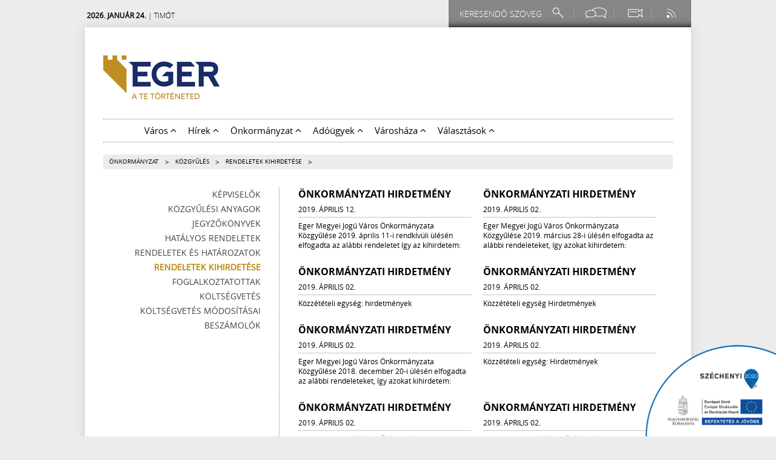

--- FILE ---
content_type: text/html; charset=utf-8
request_url: https://www.eger.hu/hu/onkormanyzat/kozgyules/rendeletek-kihirdetese?cmd=hu%2Fonkormanyzat%2Fkozgyules%2Frendeletek-kihirdetese&page=4
body_size: 13112
content:
<!DOCTYPE html>
<html lang="hu">
    <head>
	<base href="https://www.eger.hu/" />
	<meta http-equiv="Content-Type" content="text/html; charset=utf-8" />
	<meta http-equiv="Content-Language" content="hu" />
	<meta name="robots" content="index, follow, all" />
    <meta name="viewport" content="width=device-width, initial-scale=1, maximum-scale=5" />
	<meta name="description" content="Önkormányzat cikkek" />
		<title>Rendeletek kihirdetése : Eger.hu</title>
           
		   <link rel="shortcut icon" type="image/png" href="https://www.eger.hu/public/images//fav.png" />
		   
			<link rel="stylesheet" href="https://www.eger.hu/public/css/style.css?v=3.0.0" />
		
	<!--<link rel="stylesheet" type="text/css" href="https://www.eger.hu/public/css/calendar.css" />-->

						<link href="https://www.eger.hu/public/css//pagination.css" rel="stylesheet" type="text/css" />
			
	<!--[if gte IE 6]>
		<link type="text/css" rel="stylesheet" href="https://www.eger.hu/public/css/ie.css">
	<![endif]-->

    <link rel="stylesheet" type="text/css" href="https://www.eger.hu/public/css/mobile.css" />

	<script type="text/javascript">LANG_BASE_URL = 'https://www.eger.hu/hu/'</script>
	<script type="text/javascript" src="https://www.eger.hu/public/js/jquery-ui-1.9.2.custom/js/jquery-1.8.3.js"></script>
	<!--<script type="text/javascript" src="https://www.eger.hu/public/js/jquery-ui-1.9.2.custom/js/jquery-ui-hu.js"></script>-->
	<script type="text/javascript" src="https://www.eger.hu/public/js/jquery.leanModal.min.js"></script>
	<script type="text/javascript" src="https://www.eger.hu/public/js/carouFredSel-6.2.0/jquery.carouFredSel-6.2.0-packed.js"></script>	
	<script type="text/javascript" src="https://www.eger.hu/public/js/main.js"></script>
	<script type="text/javascript" src="https://www.eger.hu/public/js/Menu.js"></script>

	    
    <script>(function() {
  var _fbq = window._fbq || (window._fbq = []);
  if (!_fbq.loaded) {
    var fbds = document.createElement('script');
    fbds.async = true;
    fbds.src = '//connect.facebook.net/en_US/fbds.js';
    var s = document.getElementsByTagName('script')[0];
    s.parentNode.insertBefore(fbds, s);
    _fbq.loaded = true;
  }
  _fbq.push(['addPixelId', '791613727595274']);
})();
window._fbq = window._fbq || [];
window._fbq.push(['track', 'PixelInitialized', {}]);
</script>
<noscript><img height="1" width="1" alt="" style="display:none" src="https://www.facebook.com/tr?id=791613727595274&amp;ev=PixelInitialized" /></noscript>
    
    
</head> 
    <body>
        <a class="jump-menu" href="https://www.eger.hu:443/hu/onkormanyzat/kozgyules/rendeletek-kihirdetese?cmd=hu%2Fonkormanyzat%2Fkozgyules%2Frendeletek-kihirdetese&page=4#main-content">Ugrás a fő tartalomhoz</a>

                    <div id="newsletter_div">
	<div class="newsletter_header">
		<div class="newsletter_header_left"></div>    
		<div class="newsletter_header_right">
			<h2>Hírlevél feliratkozás</h2>
		</div>
	</div>

	<a class="modal_close" href="#"></a>
	<form action="post" id="subscribe">

                
		
		<label for="newsletter_email">Email cím:</label>
		<input class="text" type="text" name="newsletter_email" id="newsletter_email" />


		<div class="checkbox_container" style="display: none">
																			<label for="newsletter_cat_tpl_2"><input id="newsletter_cat_tpl_2" class="checkbox" name="newsletter_cat[]" type="checkbox" value="2" aria-label="Hírek" />Hírek</label>
																<label for="newsletter_cat_tpl_3"><input id="newsletter_cat_tpl_3" class="checkbox" name="newsletter_cat[]" type="checkbox" value="4" aria-label="Önkormányzat" />Önkormányzat</label>
																<label for="newsletter_cat_tpl_4"><input id="newsletter_cat_tpl_4" class="checkbox" name="newsletter_cat[]" type="checkbox" value="8" aria-label="Adóügyek" />Adóügyek</label>
																							</div>
        
        <div class="checkbox_container" style="margin-bottom: 10px;">
            <label for="privacy"><input class="checkbox" name="privacy" id="privacy" type="checkbox" value="1" required />Az <a href="/public/files/Adatkezelesi_tajekoztato_hirlevel_szerkesztessel_kapcsolatos_adatkezelesrol.pdf" target="_blank" style="text-decoration: underline;">adatkezelési tájékoztató</a> tartalmát megismertem, az abban foglaltakat elfogadom, és hozzájárulok a személyes adataimnak a tájékoztatóban foglaltak szerinti kezeléséhez
            </label>
        </div>
        
		<input type="submit" value="Feliratkozás" class="button" />
	</form>
	<div id="err_message" role="alert"></div>
	<div id="success_message" role="alert"></div>
</div>        
        <div id="fb-root"></div>
		<script>(function(d, s, id) {
                var js, fjs = d.getElementsByTagName(s)[0];
                if (d.getElementById(id))
                    return;
                js = d.createElement(s);
                js.id = id;
				js.src = "//connect.facebook.net/hu_HU/sdk.js#xfbml=1&appId=455520044523488&version=v2.0";
                fjs.parentNode.insertBefore(js, fjs);
			}(document, 'script', 'facebook-jssdk'));</script>
        <div class="topwrapper">
            <!--Topmenu-->
            <!--Nameday-->
<div class="nameday">
	<strong>2026. január 24.</strong>
	 
		| Timót	</div>
<!--END Nameday-->

<!--WeatherWidget-->
<!--End WeatherWidget-->

<div class="topmenu">
	<ul>
		<li>
			<form action="https://www.eger.hu/search" method="post">
				<input id="search_input" class="inp_text" type="text" name="sparams[search_req]" placeholder="Keresendő szöveg" aria-label="Keresendő szöveg"/>
				<input type="submit" class="search" />
				<!--<a class="search" href="https://www.eger.hu/search"></a>-->
			</form>
		</li>
		
		<li>
            <a class="social tooltip" href="http://www.facebook.com/pages/Eger-V%C3%A1ros-Hivatalos-Oldala/191133190940518" target=_blank aria-label="Facebook oldal">
                <span>Facebook</span></a>
<!--            <ul class="social_layer">-->
<!--                <li><a href="http://www.facebook.com/pages/Eger-V%C3%A1ros-Hivatalos-Oldala/191133190940518">Facebook</a></li>                -->
<!--            </ul>-->
        </li>
<!--		<li><a class="mail tooltip" href="#newsletter_div" rel="leanModal"><span>--><!--</span></a></li>-->
		<li><a class="webcam tooltip" href="http://doboter.eger.hu" target="_blank" aria-label="Webkamera megtekintése"><span>Webkamera</span></a></li>
		<li class="last"><a class="rss tooltip" href="rss/hu" target="_blank" aria-label="RSS csatorna"><span>RSS</span></a></li>
<!--		<li class="langselect">-->
<!--			<a class="lang" href="?lang=1">--><!--</a>-->
<!--			<ul class="langselect_layer">-->
<!--				<li><a href="?lang=1">HUN</a></li>-->
<!--				<li><a href="?lang=2">ENG</a></li>-->
<!--				<li><a href="?lang=3">GER</a></li>-->
<!--				<li><a href="?lang=4">POL</a></li>-->
<!--			</ul>-->
<!--			<div class="clear"></div>-->
<!--		</li>-->
<!--		<li class="last"><a class="blid" href="--><!--" aria-label="Akadálymentes nézet"></a></li>-->
	</ul>
</div>
<div class="clear"></div> 
            <!--END Topmenu-->
        </div>

        <div class="wrapper">
            <!--<div class="test_ribbon"><img src="public/images/test_ribbon_1.png" /></div>-->
            <div class="maincont">
                <!--Header-->
                <div class="header page" data-aid="">
                                            <!--Header Left-->
<header class="header_left">
	<a href="https://www.eger.hu/hu/"><img src="public/images/mainlogo_1.png" alt="Eger.hu főoldalra" class="logo" /></a>
<!--	<div class="clear"></div>-->

    <button role="button" class="menu_toggler" id="menu_toggler" aria-label="Mobil menü">
        <i class="fa-solid fa-bars"></i>
    </button>

	<!--MainMenu-->
	<nav class="navbar" aria-label="#MAIN_MENU#" id="main_navbar">
	<ul>
		<li class="main_nav calendar_blind"><a href="https://www.eger.hu//event">Eseménynaptár</a></li>
					<li class="main_nav">
				<button                        href="https://www.eger.hu/hu/varos"
                        aria-expanded="false"
                        role="button"
                >
                    Város
                                            <svg xmlns="http://www.w3.org/2000/svg" viewBox="0 0 512 512" aria-hidden="false" class="menu-dropdown">
                            <path d="M233.4 105.4c12.5-12.5 32.8-12.5 45.3 0l192 192c12.5 12.5 12.5 32.8 0 45.3s-32.8 12.5-45.3 0L256 173.3 86.6 342.6c-12.5 12.5-32.8 12.5-45.3 0s-12.5-32.8 0-45.3l192-192z"/>
                        </svg>
                                    </button>
									<ul class="sbc2_nav">
													<li class="sub_nav"  data-has-submenu >
                                <a                                        href="https://visiteger.com/latnivalok">
                                    Látnivalók                                </a>
<!--                                <a--><!-- class="active" aria-current="page"--><!-- href="javascript:void(0)">--><!--</a>-->


                                                                                                    <ul class="sbc3">
                                                                                    <li><a href="https://www.eger.hu/hu/varos/latnivalok-32/epitett-orokseg">Épített örökség</a></li>
                                                                                    <li><a href="https://www.eger.hu/hu/varos/latnivalok-32/varos-a-varos-alatt">Város a város alatt</a></li>
                                                                                    <li><a href="https://www.eger.hu/hu/varos/latnivalok-32/het-seta-a-varosban">Hét séta a városban</a></li>
                                                                                    <li><a href="https://www.eger.hu/hu/varos/latnivalok-32/eger-anno">Eger Anno</a></li>
                                                                            </ul>
                                                            </li>
													<li class="sub_nav"  data-has-submenu >
                                <a                                        href="https://www.eger.hu/hu/varos/egeszsegugy">
                                    Egészségügy                                </a>
<!--                                <a--><!-- class="active" aria-current="page"--><!-- href="javascript:void(0)">--><!--</a>-->


                                                                                                    <ul class="sbc3">
                                                                                    <li><a href="https://www.eger.hu/hu/varos/egeszsegugy/gyogyszertarak">Gyógyszertárak</a></li>
                                                                                    <li><a href="https://www.eger.hu/hu/varos/egeszsegugy/haziorvosok">Háziorvosok</a></li>
                                                                                    <li><a href="https://www.eger.hu/hu/varos/egeszsegugy/fogorvosok">Fogorvosok</a></li>
                                                                                    <li><a href="https://www.eger.hu/hu/varos/egeszsegugy/gyermekorvosok">Gyermekorvosok</a></li>
                                                                                    <li><a href="https://www.eger.hu/hu/varos/egeszsegugy/vedonok">Védőnők</a></li>
                                                                                    <li><a href="https://www.eger.hu/hu/varos/egeszsegugy/iskolaegeszsegugy">Iskolaegészségügy</a></li>
                                                                                    <li><a href="https://www.eger.hu/hu/varos/egeszsegugy/fogszabalyozas">Fogszabályozás</a></li>
                                                                                    <li><a href="https://www.eger.hu/hu/varos/egeszsegugy/fogaszati-rontgen">Fogászati röntgen</a></li>
                                                                                    <li><a href="https://www.eger.hu/hu/varos/egeszsegugy/ugyelet">Ügyelet</a></li>
                                                                            </ul>
                                                            </li>
													<li class="sub_nav"  data-has-submenu >
                                <a                                        href="https://www.eger.hu/hu/varos/oktatas-409">
                                    Oktatás                                </a>
<!--                                <a--><!-- class="active" aria-current="page"--><!-- href="javascript:void(0)">--><!--</a>-->


                                                                                                    <ul class="sbc3">
                                                                                    <li><a href="https://www.eger.hu/hu/varos/oktatas-409/egyetem-foiskola">Egyetem, Főiskola</a></li>
                                                                                    <li><a href="https://www.eger.hu/hu/varos/oktatas-409/kozepiskolak">Középiskolák</a></li>
                                                                                    <li><a href="https://www.eger.hu/hu/varos/oktatas-409/alapfoku-iskolak">Alapfokú iskolák</a></li>
                                                                                    <li><a href="https://www.eger.hu/hu/varos/oktatas-409/ovodak-413">Óvodák</a></li>
                                                                                    <li><a href="https://www.eger.hu/hu/varos/oktatas-409/muveszetoktatas">Művészetoktatás</a></li>
                                                                                    <li><a href="https://www.eger.hu/hu/varos/oktatas-409/kollegiumok">Kollégiumok</a></li>
                                                                                    <li><a href="https://www.eger.hu/hu/varos/oktatas-409/szakszolgalat">Szakszolgálat</a></li>
                                                                                    <li><a href="https://www.eger.hu/hu/varos/oktatas-409/szakmai-szolgaltatas">Szakmai szolgáltatás</a></li>
                                                                            </ul>
                                                            </li>
													<li class="sub_nav" >
                                <a                                        href="http://varoskartya.eger.hu/">
                                    Városkártya                                </a>
<!--                                <a--><!-- class="active" aria-current="page"--><!-- href="javascript:void(0)">--><!--</a>-->


                                                                                            </li>
													<li class="sub_nav"  data-has-submenu >
                                <a                                        href="https://www.eger.hu/hu/varos/allategeszsegugy">
                                    Állategészségügy                                </a>
<!--                                <a--><!-- class="active" aria-current="page"--><!-- href="javascript:void(0)">--><!--</a>-->


                                                                                                    <ul class="sbc3">
                                                                                    <li><a href="https://www.eger.hu/hu/varos/allategeszsegugy/gyepmesteri-szolgaltatas">Gyepmesteri szolgáltatás</a></li>
                                                                            </ul>
                                                            </li>
													<li class="sub_nav"  data-has-submenu >
                                <a                                        href="https://www.eger.hu/hu/varos/kozlekedes">
                                    Közlekedés                                </a>
<!--                                <a--><!-- class="active" aria-current="page"--><!-- href="javascript:void(0)">--><!--</a>-->


                                                                                                    <ul class="sbc3">
                                                                                    <li><a href="https://www.eger.hu/hu/varos/kozlekedes/hirek-529">Hírek</a></li>
                                                                                    <li><a href="https://www.eger.hu/hu/varos/kozlekedes/mobilitasi-terv-2007">Mobilitási terv</a></li>
                                                                                    <li><a href="https://www.eger.hu/hu/varos/kozlekedes/videok">Videók</a></li>
                                                                            </ul>
                                                            </li>
													<li class="sub_nav" >
                                <a                                        href="https://www.eger.hu/hu/varos/szocialis-es-gyermekjoleti-szolgaltatasok">
                                    Szociális és gyermekjóléti szolgáltatások                                </a>
<!--                                <a--><!-- class="active" aria-current="page"--><!-- href="javascript:void(0)">--><!--</a>-->


                                                                                            </li>
													<li class="sub_nav" >
                                <a                                        href="https://www.eger.hu/hu/varos/dobo-teri-webkamera">
                                    Dobó téri webkamera                                </a>
<!--                                <a--><!-- class="active" aria-current="page"--><!-- href="javascript:void(0)">--><!--</a>-->


                                                                                            </li>
													<li class="sub_nav"  data-has-submenu >
                                <a                                        href="https://www.eger.hu/hu/varos/hungairy">
                                    HungAIRy                                </a>
<!--                                <a--><!-- class="active" aria-current="page"--><!-- href="javascript:void(0)">--><!--</a>-->


                                                                                                    <ul class="sbc3">
                                                                                    <li><a href="https://www.eger.hu/hu/varos/hungairy/kezdooldal">Kezdőoldal</a></li>
                                                                                    <li><a href="https://www.eger.hu/hu/varos/hungairy/rajzpalyazat">Rajzpályázat</a></li>
                                                                                    <li><a href="https://www.eger.hu/hu/varos/hungairy/gyertyaontes">Gyertyaöntés</a></li>
                                                                                    <li><a href="https://www.eger.hu/hu/varos/hungairy/hirek-2119">Hírek</a></li>
                                                                            </ul>
                                                            </li>
													<li class="sub_nav"  data-has-submenu >
                                <a                                        href="https://www.eger.hu/hu/varos/egri-ertektar">
                                    Egri Értéktár                                </a>
<!--                                <a--><!-- class="active" aria-current="page"--><!-- href="javascript:void(0)">--><!--</a>-->


                                                                                                    <ul class="sbc3">
                                                                                    <li><a href="https://www.eger.hu/hu/varos/egri-ertektar/bizottsag-l1">Bizottság</a></li>
                                                                                    <li><a href="https://www.eger.hu/hu/varos/egri-ertektar/ertektar-fuzet">Értéktár füzet</a></li>
                                                                                    <li><a href="https://www.eger.hu/hu/varos/egri-ertektar/galeria">Galéria</a></li>
                                                                                    <li><a href="https://www.eger.hu/hu/varos/egri-ertektar/hirek-551">Hírek</a></li>
                                                                                    <li><a href="https://www.eger.hu/hu/varos/egri-ertektar/bizottsagi-ulesek">Bizottsági ülések</a></li>
                                                                                    <li><a href="https://www.eger.hu/hu/varos/egri-ertektar/ertektar-bizottsag-dontesei">Értéktár bizottság döntései</a></li>
                                                                                    <li><a href="https://www.eger.hu/hu/varos/egri-ertektar/javaslatteteli-formanyomtatvany">Javaslattételi formanyomtatvány</a></li>
                                                                                    <li><a href="https://www.eger.hu/hu/varos/egri-ertektar/mukodesi-szabalyzat">Működési szabályzat</a></li>
                                                                            </ul>
                                                            </li>
													<li class="sub_nav" >
                                <a                                        href="https://www.eger.hu/hu/varos/testvervarosok">
                                    Testvérvárosok                                </a>
<!--                                <a--><!-- class="active" aria-current="page"--><!-- href="javascript:void(0)">--><!--</a>-->


                                                                                            </li>
													<li class="sub_nav"  data-has-submenu >
                                <a                                        href="https://www.eger.hu/hu/varos/top-plusz">
                                    TOP Plusz                                </a>
<!--                                <a--><!-- class="active" aria-current="page"--><!-- href="javascript:void(0)">--><!--</a>-->


                                                                                                    <ul class="sbc3">
                                                                                    <li><a href="https://www.eger.hu/hu/varos/top-plusz/fenntarthato-varosfejlesztesi-strategia">FENNTARTHATÓ VÁROSFEJLESZTÉSI STRATÉGIA</a></li>
                                                                                    <li><a href="https://www.eger.hu/hu/varos/top-plusz/gyermekneveles-tamogato-fejlesztes">Gyermeknevelés támogató fejlesztés</a></li>
                                                                                    <li><a href="https://www.eger.hu/hu/varos/top-plusz/kozossegi-ter-fejlesztese-az-ersekkertben">Közösségi tér fejlesztése az Érsekkertben</a></li>
                                                                                    <li><a href="https://www.eger.hu/hu/varos/top-plusz/szocialis-varosrehabilitacio">Szociális városrehabilitáció</a></li>
                                                                                    <li><a href="https://www.eger.hu/hu/varos/top-plusz/szegregalt-elethelyzetek-felszamolasa-egerben">Szegregált élethelyzetek felszámolása Egerben</a></li>
                                                                                    <li><a href="https://www.eger.hu/hu/varos/top-plusz/kozlekedesi-atszallasi-pont-fejlesztese">Közlekedési átszállási pont fejlesztése</a></li>
                                                                                    <li><a href="https://www.eger.hu/hu/varos/top-plusz/termeszetjaro-infrastruktura-fejlesztese">Természetjáró infrastruktúra fejlesztése</a></li>
                                                                                    <li><a href="https://www.eger.hu/hu/varos/top-plusz/human-fejlesztesek-egerben">Humán fejlesztések Egerben</a></li>
                                                                                    <li><a href="https://www.eger.hu/hu/varos/top-plusz/belteruleti-utak-fejlesztese-egerben">Belterületi utak fejlesztése Egerben</a></li>
                                                                                    <li><a href="https://www.eger.hu/hu/varos/top-plusz/termal-es-strandfurdo-komplex-fejlesztese">Termál- és Strandfürdő komplex fejlesztése</a></li>
                                                                                    <li><a href="https://www.eger.hu/hu/varos/top-plusz/piacter-felujitasa-egerben">Piactér felújítása Egerben</a></li>
                                                                            </ul>
                                                            </li>
													<li class="sub_nav"  data-has-submenu >
                                <a                                        href="https://www.eger.hu/hu/varos/versenykepes-jarasok-program">
                                    Versenyképes Járások Program                                </a>
<!--                                <a--><!-- class="active" aria-current="page"--><!-- href="javascript:void(0)">--><!--</a>-->


                                                                                                    <ul class="sbc3">
                                                                                    <li><a href="https://www.eger.hu/hu/varos/versenykepes-jarasok-program/szocialis-ellatasokhoz-kapcsolodo-szolgaltata">Szociális ellátásokhoz kapcsolódó szolgáltatá</a></li>
                                                                                    <li><a href="https://www.eger.hu/hu/varos/versenykepes-jarasok-program/az-egri-varosi-sportiskola-szolgaltatasainak-">Az Egri Városi Sportiskola szolgáltatásainak </a></li>
                                                                                    <li><a href="https://www.eger.hu/hu/varos/versenykepes-jarasok-program/koz-es-kozlekedesbiztonsagi-program-az-egri-j">Köz- és közlekedésbiztonsági program az Egri </a></li>
                                                                            </ul>
                                                            </li>
													<li class="sub_nav"  data-has-submenu >
                                <a                                        href="https://www.eger.hu/hu/varos/egri-var-fejlesztes">
                                    Egri vár fejlesztés                                </a>
<!--                                <a--><!-- class="active" aria-current="page"--><!-- href="javascript:void(0)">--><!--</a>-->


                                                                                                    <ul class="sbc3">
                                                                                    <li><a href="https://eger.hu/public/uploads/pitestorteneti-dokumentacio-es-ertekleltar-eger-var-fold-es-tomlocbastya-vegl_691c5f7eb720e.pdf">Tömlöc bástya Építéstörténeti dokumentáció és</a></li>
                                                                            </ul>
                                                            </li>
													<li class="sub_nav"  data-has-submenu >
                                <a                                        href="https://www.eger.hu/hu/varos/fejlesztesi-projektek">
                                    Fejlesztési projektek                                </a>
<!--                                <a--><!-- class="active" aria-current="page"--><!-- href="javascript:void(0)">--><!--</a>-->


                                                                                                    <ul class="sbc3">
                                                                                    <li><a href="https://www.eger.hu/hu/varos/fejlesztesi-projektek/energia-menedzsment-rendszer-fejlesztese">Energia menedzsment rendszer fejlesztése</a></li>
                                                                                    <li><a href="https://www.eger.hu/hu/varos/fejlesztesi-projektek/helyi-klimastrategia-kidolgozasa-3018">Helyi klímastratégia kidolgozása</a></li>
                                                                                    <li><a href="https://www.eger.hu/hu/varos/fejlesztesi-projektek/praxiskozosseg-3019">Praxisközösség</a></li>
                                                                                    <li><a href="https://www.eger.hu/hu/varos/fejlesztesi-projektek/eger-mjv-onkormanyzata-szervezetfejlesztese-3">Eger MJV Önkormányzata Szervezetfejlesztése</a></li>
                                                                                    <li><a href="https://www.eger.hu/hu/varos/fejlesztesi-projektek/lenkey-janos-altalanos-iskola-3022">Lenkey János Általános Iskola</a></li>
                                                                                    <li><a href="https://www.eger.hu/hu/varos/fejlesztesi-projektek/bolcsodek-infrastrukturalis-fejlesztese">Bölcsődék infrastrukturális fejlesztése</a></li>
                                                                                    <li><a href="https://www.eger.hu/hu/varos/fejlesztesi-projektek/fenntarthato-varosfejlesztesi-programok-3025">Fenntartható városfejlesztési programok</a></li>
                                                                                    <li><a href="https://www.eger.hu/hu/varos/fejlesztesi-projektek/herman-3027">HerMAn</a></li>
                                                                                    <li><a href="https://www.eger.hu/hu/varos/fejlesztesi-projektek/belvaros-hirlevelek-3028">Belváros, hírlevelek</a></li>
                                                                                    <li><a href="https://www.eger.hu/hu/varos/fejlesztesi-projektek/belvaros-kozeli-perspektiva">Belváros, közeli perspektíva</a></li>
                                                                                    <li><a href="https://www.eger.hu/hu/varos/fejlesztesi-projektek/belvaros-madartavlati-kepek">Belváros, madártávlati képek</a></li>
                                                                                    <li><a href="https://www.eger.hu/hu/varos/fejlesztesi-projektek/belvaros-szines-kepek">Belváros, színes képek</a></li>
                                                                                    <li><a href="https://www.eger.hu/szennyviz">Megújul Eger szennyvízcsatorna-hálózata</a></li>
                                                                                    <li><a href="https://www.eger.hu/hu/varos/fejlesztesi-projektek/szilagyi-erzsebet-gimnazium-kollegiuma-3034">Szilágyi Erzsébet Gimnázium Kollégiuma</a></li>
                                                                                    <li><a href="https://www.eger.hu/hu/varos/fejlesztesi-projektek/szepasszonyvolgyi-latogatokozpont">Szépasszonyvölgyi Látogatóközpont</a></li>
                                                                                    <li><a href="https://www.eger.hu/hu/varos/fejlesztesi-projektek/var">Vár</a></li>
                                                                                    <li><a href="https://www.eger.hu/hu/varos/fejlesztesi-projektek/termalfurdo-es-torokfurdo">Termálfürdő és Törökfürdő</a></li>
                                                                                    <li><a href="https://www.eger.hu/hu/varos/fejlesztesi-projektek/kozossegi-tervezes-egerben">Közösségi tervezés Egerben</a></li>
                                                                                    <li><a href="https://www.eger.hu/hu/varos/fejlesztesi-projektek/korszeru-gondozoi-haz-kialakitasa">Korszerű gondozói ház kialakítása</a></li>
                                                                                    <li><a href="https://www.eger.hu/hu/varos/fejlesztesi-projektek/fotovoltaikus-rendszer-telepitese-3044">Fotovoltaikus rendszer telepítése</a></li>
                                                                                    <li><a href="https://www.eger.hu/hu/varos/fejlesztesi-projektek/fogorvosi-rendelok-fejlesztese-egerben-3045">Fogorvosi rendelők fejlesztése Egerben</a></li>
                                                                                    <li><a href="https://www.eger.hu/hu/varos/fejlesztesi-projektek/egeszsegugyi-alapellatas-felteteleinek-fejl--">Egészségügyi alapellátás feltételeinek fejl.</a></li>
                                                                                    <li><a href="https://www.eger.hu/hu/varos/fejlesztesi-projektek/roma-emberek-fogl-a-benedek-elek-ovodaban-304">Roma emberek fogl. a Benedek Elek Óvodában</a></li>
                                                                                    <li><a href="https://www.eger.hu/hu/varos/fejlesztesi-projektek/szala-varosresz-szocialis-rehabilitacioja-304">Szala városrész szociális rehabilitációja</a></li>
                                                                                    <li><a href="https://www.eger.hu/hu/varos/fejlesztesi-projektek/csapadekviz-rendezes-a-szepasszonyvolgyben">Csapadékvíz-rendezés a Szépasszonyvölgyben</a></li>
                                                                                    <li><a href="https://www.eger.hu/hu/varos/fejlesztesi-projektek/integralt-varosfejlesztesi-strategia-3051">Integrált Városfejlesztési Stratégia</a></li>
                                                                                    <li><a href="https://www.eger.hu/hu/varos/fejlesztesi-projektek/belvaros-3052">Belváros</a></li>
                                                                                    <li><a href="https://www.eger.hu/hu/varos/fejlesztesi-projektek/ipari-park-9847-hrsz-karmentesitese-3053">Ipari Park 9847 hrsz. kármentesítése</a></li>
                                                                            </ul>
                                                            </li>
						
                        					</ul>
							</li>
					<li class="main_nav">
				<button                        href="https://www.eger.hu/hu/hirek"
                        aria-expanded="false"
                        role="button"
                >
                    Hírek
                                            <svg xmlns="http://www.w3.org/2000/svg" viewBox="0 0 512 512" aria-hidden="false" class="menu-dropdown">
                            <path d="M233.4 105.4c12.5-12.5 32.8-12.5 45.3 0l192 192c12.5 12.5 12.5 32.8 0 45.3s-32.8 12.5-45.3 0L256 173.3 86.6 342.6c-12.5 12.5-32.8 12.5-45.3 0s-12.5-32.8 0-45.3l192-192z"/>
                        </svg>
                                    </button>
									<ul class="sbc2_nav">
													<li class="sub_nav" >
                                <a                                        href="https://www.eger.hu/hu/hirek/egri-magazin">
                                    Egri Magazin                                </a>
<!--                                <a--><!-- class="active" aria-current="page"--><!-- href="javascript:void(0)">--><!--</a>-->


                                                                                            </li>
													<li class="sub_nav" >
                                <a                                        href="https://www.eger.hu/hu/hirek/vezeto-hirek">
                                    Vezető hírek                                </a>
<!--                                <a--><!-- class="active" aria-current="page"--><!-- href="javascript:void(0)">--><!--</a>-->


                                                                                            </li>
													<li class="sub_nav" >
                                <a                                        href="https://www.eger.hu/hu/hirek/tudomany">
                                    Tudomány                                </a>
<!--                                <a--><!-- class="active" aria-current="page"--><!-- href="javascript:void(0)">--><!--</a>-->


                                                                                            </li>
													<li class="sub_nav" >
                                <a                                        href="https://www.eger.hu/hu/hirek/gazdasag">
                                    Gazdaság                                </a>
<!--                                <a--><!-- class="active" aria-current="page"--><!-- href="javascript:void(0)">--><!--</a>-->


                                                                                            </li>
													<li class="sub_nav" >
                                <a                                        href="https://www.eger.hu/hu/hirek/sport">
                                    Sport                                </a>
<!--                                <a--><!-- class="active" aria-current="page"--><!-- href="javascript:void(0)">--><!--</a>-->


                                                                                            </li>
													<li class="sub_nav" >
                                <a                                        href="https://www.eger.hu/hu/hirek/politika">
                                    Politika                                </a>
<!--                                <a--><!-- class="active" aria-current="page"--><!-- href="javascript:void(0)">--><!--</a>-->


                                                                                            </li>
													<li class="sub_nav" >
                                <a                                        href="https://www.eger.hu/hu/hirek/kultura">
                                    Kultúra                                </a>
<!--                                <a--><!-- class="active" aria-current="page"--><!-- href="javascript:void(0)">--><!--</a>-->


                                                                                            </li>
													<li class="sub_nav" >
                                <a                                        href="https://www.eger.hu/hu/hirek/onkormanyzat-374">
                                    Önkormányzat                                </a>
<!--                                <a--><!-- class="active" aria-current="page"--><!-- href="javascript:void(0)">--><!--</a>-->


                                                                                            </li>
													<li class="sub_nav" >
                                <a                                        href="https://www.eger.hu/hu/hirek/oktatas">
                                    Oktatás                                </a>
<!--                                <a--><!-- class="active" aria-current="page"--><!-- href="javascript:void(0)">--><!--</a>-->


                                                                                            </li>
						
                        					</ul>
							</li>
					<li class="main_nav">
				<button class="active" aria-current="page"                        href="https://www.eger.hu/hu/onkormanyzat"
                        aria-expanded="false"
                        role="button"
                >
                    Önkormányzat
                                            <svg xmlns="http://www.w3.org/2000/svg" viewBox="0 0 512 512" aria-hidden="false" class="menu-dropdown">
                            <path d="M233.4 105.4c12.5-12.5 32.8-12.5 45.3 0l192 192c12.5 12.5 12.5 32.8 0 45.3s-32.8 12.5-45.3 0L256 173.3 86.6 342.6c-12.5 12.5-32.8 12.5-45.3 0s-12.5-32.8 0-45.3l192-192z"/>
                        </svg>
                                    </button>
									<ul class="sbc2_nav">
													<li class="sub_nav"  data-has-submenu >
                                <a                                        href="https://www.eger.hu/hu/onkormanyzat/uvegzseb">
                                    Üvegzseb                                </a>
<!--                                <a--><!-- class="active" aria-current="page"--><!-- href="javascript:void(0)">--><!--</a>-->


                                                                                                    <ul class="sbc3">
                                                                                    <li><a href="https://www.eger.hu/hu/onkormanyzat/uvegzseb/szerzodesek">Szerződések</a></li>
                                                                                    <li><a href="https://www.eger.hu/hu/onkormanyzat/uvegzseb/archivum-szerzodesek">Archivum szerződések</a></li>
                                                                                    <li><a href="https://www.eger.hu/hu/onkormanyzat/uvegzseb/mukodesi-tamogatasok">Működési támogatások</a></li>
                                                                                    <li><a href="https://www.eger.hu/hu/onkormanyzat/uvegzseb/archivum-mukodesi-tamogatasok">Archivum működési támogatások</a></li>
                                                                                    <li><a href="https://www.eger.hu/hu/onkormanyzat/uvegzseb/kozszolgaltatasi-szerzodesek">Közszolgáltatási szerződések</a></li>
                                                                                    <li><a href="https://www.eger.hu/hu/onkormanyzat/uvegzseb/archivum-kozszolgaltatasi-szerzodesek">Archivum közszolgáltatási szerződések</a></li>
                                                                                    <li><a href="https://www.eger.hu/hu/onkormanyzat/uvegzseb/felhalmozasi-tamogatasok">Felhalmozási támogatások</a></li>
                                                                                    <li><a href="https://www.eger.hu/hu/onkormanyzat/uvegzseb/archivum-felhalmozasi-tamogatasok">Archivum felhalmozási támogatások</a></li>
                                                                                    <li><a href="https://www.eger.hu/hu/onkormanyzat/uvegzseb/iparositott-technologia">Iparosított technológia</a></li>
                                                                                    <li><a href="https://www.eger.hu/hu/onkormanyzat/uvegzseb/archivum-iparositott-technologia">Archivum iparosított technológia</a></li>
                                                                                    <li><a href="https://www.eger.hu/hu/onkormanyzat/uvegzseb/kereskedelmi-tevekenysegek">Kereskedelmi tevékenységek</a></li>
                                                                                    <li><a href="https://www.eger.hu/hu/onkormanyzat/uvegzseb/archivum-kereskedelmi-tevekenysegek">Archivum kereskedelmi tevékenységek</a></li>
                                                                                    <li><a href="https://www.eger.hu/hu/onkormanyzat/uvegzseb/unios-tamogatasok">Uniós támogatások</a></li>
                                                                                    <li><a href="https://www.eger.hu/hu/onkormanyzat/uvegzseb/archivum-unios-tamogatasok">Archivum Uniós támogatások</a></li>
                                                                                    <li><a href="https://www.eger.hu/hu/onkormanyzat/uvegzseb/egyeb-kifizetesek">Egyéb kifizetések</a></li>
                                                                                    <li><a href="https://www.eger.hu/hu/onkormanyzat/uvegzseb/archivum-egyeb">Archivum egyéb</a></li>
                                                                            </ul>
                                                            </li>
													<li class="sub_nav"  data-has-submenu >
                                <a                                        href="https://www.eger.hu/hu/onkormanyzat/kozerdeku-adatok">
                                    Közérdekű adatok                                </a>
<!--                                <a--><!-- class="active" aria-current="page"--><!-- href="javascript:void(0)">--><!--</a>-->


                                                                                                    <ul class="sbc3">
                                                                                    <li><a href="https://www.eger.hu/hu/onkormanyzat/kozerdeku-adatok/kozzeteteli-listak">Közzétételi listák</a></li>
                                                                            </ul>
                                                            </li>
													<li class="sub_nav" >
                                <a                                        href="https://www.eger.hu/hu/onkormanyzat/belso-visszaeles-bejelentesi-rendszer">
                                    Belső visszaélés-bejelentési rendszer                                </a>
<!--                                <a--><!-- class="active" aria-current="page"--><!-- href="javascript:void(0)">--><!--</a>-->


                                                                                            </li>
													<li class="sub_nav"  data-has-submenu >
                                <a                                        href="https://www.eger.hu/hu/onkormanyzat/kozbeszerzes">
                                    Közbeszerzés                                </a>
<!--                                <a--><!-- class="active" aria-current="page"--><!-- href="javascript:void(0)">--><!--</a>-->


                                                                                                    <ul class="sbc3">
                                                                                    <li><a href="https://www.eger.hu/hu/onkormanyzat/kozbeszerzes/bizottsag">Bizottság</a></li>
                                                                                    <li><a href="https://www.eger.hu/hu/onkormanyzat/kozbeszerzes/kozbeszerzesi-terv">Közbeszerzési terv</a></li>
                                                                                    <li><a href="https://www.eger.hu/hu/onkormanyzat/kozbeszerzes/dokumentumok-2025">Dokumentumok 2025</a></li>
                                                                            </ul>
                                                            </li>
													<li class="sub_nav"  data-has-submenu >
                                <a class="active" aria-current="page"                                        href="https://www.eger.hu/hu/onkormanyzat/kozgyules">
                                    Közgyűlés                                </a>
<!--                                <a--><!-- class="active" aria-current="page"--><!-- href="javascript:void(0)">--><!--</a>-->


                                                                                                    <ul class="sbc3">
                                                                                    <li><a href="https://www.eger.hu/hu/onkormanyzat/kozgyules/kepviselok">Képviselők</a></li>
                                                                                    <li><a href="https://www.eger.hu/hu/onkormanyzat/kozgyules/kozgyulesi-anyagok">Közgyűlési anyagok</a></li>
                                                                                    <li><a href="https://www.eger.hu/hu/onkormanyzat/kozgyules/jegyzokonyvek">Jegyzőkönyvek</a></li>
                                                                                    <li><a href="https://www.eger.hu/hu/onkormanyzat/kozgyules/hatalyos-rendeletek">Hatályos rendeletek</a></li>
                                                                                    <li><a href="https://www.eger.hu/hu/onkormanyzat/kozgyules/rendeletek-es-hatarozatok">Rendeletek és határozatok</a></li>
                                                                                    <li><a class="active" href="https://www.eger.hu/hu/onkormanyzat/kozgyules/rendeletek-kihirdetese">Rendeletek kihirdetése</a></li>
                                                                                    <li><a href="https://www.eger.hu/hu/onkormanyzat/kozgyules/foglalkoztatottak">Foglalkoztatottak</a></li>
                                                                                    <li><a href="https://www.eger.hu/hu/onkormanyzat/kozgyules/koltsegvetes">Költségvetés</a></li>
                                                                                    <li><a href="https://www.eger.hu/hu/onkormanyzat/kozgyules/koltsegvetes-modositasai">Költségvetés módosításai</a></li>
                                                                                    <li><a href="https://www.eger.hu/hu/onkormanyzat/kozgyules/beszamolok">Beszámolók</a></li>
                                                                            </ul>
                                                            </li>
													<li class="sub_nav"  data-has-submenu >
                                <a                                        href="https://www.eger.hu/hu/onkormanyzat/bizottsagok-es-jegyzokonyveik">
                                    Bizottságok és jegyzőkönyveik                                </a>
<!--                                <a--><!-- class="active" aria-current="page"--><!-- href="javascript:void(0)">--><!--</a>-->


                                                                                                    <ul class="sbc3">
                                                                                    <li><a href="https://www.eger.hu/hu/onkormanyzat/bizottsagok-es-jegyzokonyveik/penzugyi-gazdalkodasi-es-ugyrendi-bizottsag">Pénzügyi-, Gazdálkodási és Ügyrendi Bizottság</a></li>
                                                                                    <li><a href="https://www.eger.hu/hu/onkormanyzat/bizottsagok-es-jegyzokonyveik/kulturalis-es-idegenforgalmi-bizottsag">Kulturális és Idegenforgalmi Bizottság </a></li>
                                                                                    <li><a href="https://www.eger.hu/hu/onkormanyzat/bizottsagok-es-jegyzokonyveik/koznevelesi-szocialis-es-sport-bizottsag">Köznevelési, Szociális és Sport Bizottság </a></li>
                                                                                    <li><a href="https://www.eger.hu/hu/onkormanyzat/bizottsagok-es-jegyzokonyveik/urbanisztikai-bizottsag">Urbanisztikai Bizottság</a></li>
                                                                                    <li><a href="https://www.eger.hu/hu/onkormanyzat/bizottsagok-es-jegyzokonyveik/megszunt-bizottsagok">Megszűnt bizottságok</a></li>
                                                                                    <li><a href="https://www.eger.hu/hu/onkormanyzat/bizottsagok-es-jegyzokonyveik/mesgszunt-vizsgalo-biz-gardonyi-geza-szinhaz">Mesgszűnt Vizsgáló biz. Gárdonyi Géza Színház</a></li>
                                                                                    <li><a href="https://www.eger.hu/hu/onkormanyzat/bizottsagok-es-jegyzokonyveik/megszunt-varosgazdalkodasi-bizottsag">Megszűnt Városgazdálkodási Bizottság</a></li>
                                                                                    <li><a href="https://www.eger.hu/hu/onkormanyzat/bizottsagok-es-jegyzokonyveik/megszunt-varosi-penzugyi-es-ugyrendi-bizottsa">Megszűnt Városi Pénzügyi és Ügyrendi Bizottsá</a></li>
                                                                                    <li><a href="https://www.eger.hu/hu/onkormanyzat/bizottsagok-es-jegyzokonyveik/megszunt-varosi-kulturalis-idegenforgalmi-es-">Megszűnt Városi Kulturális, Idegenforgalmi és</a></li>
                                                                                    <li><a href="https://www.eger.hu/hu/onkormanyzat/bizottsagok-es-jegyzokonyveik/megszunt-varosi-urbanisztikai-klima-es-kornye">Megszűnt Városi Urbanisztikai, Klíma- és Körn</a></li>
                                                                                    <li><a href="https://www.eger.hu/hu/onkormanyzat/bizottsagok-es-jegyzokonyveik/megszunt-energia-veszelyhelyzeti-ideiglenes-b">Megszűnt Energia Veszélyhelyzeti Ideiglenes B</a></li>
                                                                                    <li><a href="https://www.eger.hu/hu/onkormanyzat/bizottsagok-es-jegyzokonyveik/megszunt-varosi-szocialis-urban-es-korny-b">Megszűnt Városi Szociális, Urban. és Körny. B</a></li>
                                                                                    <li><a href="https://www.eger.hu/hu/onkormanyzat/bizottsagok-es-jegyzokonyveik/megszunt-egri-ertektar-bizottsag-ulesei">Megszűnt Egri Értéktár Bizottság Ülései</a></li>
                                                                                    <li><a href="https://www.eger.hu/hu/onkormanyzat/bizottsagok-es-jegyzokonyveik/megszunt-varosimazs-bizottsag-ulesei">Megszűnt Városimázs Bizottság ülései</a></li>
                                                                                    <li><a href="https://www.eger.hu/hu/onkormanyzat/bizottsagok-es-jegyzokonyveik/megszunt-varoskepi-es-kornyezetvedelmi-biz-">Megszűnt Városképi és Környezetvédelmi Biz.</a></li>
                                                                                    <li><a href="https://www.eger.hu/hu/onkormanyzat/bizottsagok-es-jegyzokonyveik/megszunt-varosi-szocialis-es-csaladugyi-biz-">Megszűnt VÁROSI SZOCIÁLIS ÉS CSALÁDÜGYI BIZ.</a></li>
                                                                            </ul>
                                                            </li>
													<li class="sub_nav"  data-has-submenu >
                                <a                                        href="https://www.eger.hu/hu/onkormanyzat/bizottsagi-ulesek-489">
                                    Bizottsági ülések                                </a>
<!--                                <a--><!-- class="active" aria-current="page"--><!-- href="javascript:void(0)">--><!--</a>-->


                                                                                                    <ul class="sbc3">
                                                                                    <li><a href="https://www.eger.hu/hu/onkormanyzat/bizottsagi-ulesek-489/koznevelesi-szocialis-es-sport-bizottsag-2203">Köznevelési, Szociális és Sport Bizottság</a></li>
                                                                                    <li><a href="https://www.eger.hu/hu/onkormanyzat/bizottsagi-ulesek-489/kulturalis-es-idegenforgalmi-bizottsag-2204">Kulturális és Idegenforgalmi Bizottság</a></li>
                                                                                    <li><a href="https://www.eger.hu/hu/onkormanyzat/bizottsagi-ulesek-489/penzugyi-gazdalkodasi-es-ugyrendi-bizottsag-l">Pénzügyi, Gazdálkodási és Ügyrendi Bizottság</a></li>
                                                                                    <li><a href="https://www.eger.hu/hu/onkormanyzat/bizottsagi-ulesek-489/urbanisztikai-bizottsag-2206">Urbanisztikai Bizottság</a></li>
                                                                            </ul>
                                                            </li>
													<li class="sub_nav" >
                                <a                                        href="https://www.eger.hu/hu/onkormanyzat/polgarmesteri-rendeletek">
                                    Polgármesteri rendeletek                                </a>
<!--                                <a--><!-- class="active" aria-current="page"--><!-- href="javascript:void(0)">--><!--</a>-->


                                                                                            </li>
													<li class="sub_nav" >
                                <a                                        href="https://www.eger.hu/hu/onkormanyzat/polgarmesteri-hatarozatok">
                                    Polgármesteri határozatok                                </a>
<!--                                <a--><!-- class="active" aria-current="page"--><!-- href="javascript:void(0)">--><!--</a>-->


                                                                                            </li>
													<li class="sub_nav" >
                                <a                                        href="https://www.eger.hu/hu/onkormanyzat/polgarmesteri-dontesek">
                                    Polgármesteri döntések                                </a>
<!--                                <a--><!-- class="active" aria-current="page"--><!-- href="javascript:void(0)">--><!--</a>-->


                                                                                            </li>
													<li class="sub_nav" >
                                <a                                        href="https://www.eger.hu/hu/onkormanyzat/onkormanyzati-tarsasagok-188">
                                    Önkormányzati társaságok                                </a>
<!--                                <a--><!-- class="active" aria-current="page"--><!-- href="javascript:void(0)">--><!--</a>-->


                                                                                            </li>
													<li class="sub_nav" >
                                <a                                        href="https://www.eger.hu/hu/onkormanyzat/kistersegi-tarsulas">
                                    Kistérségi társulás                                </a>
<!--                                <a--><!-- class="active" aria-current="page"--><!-- href="javascript:void(0)">--><!--</a>-->


                                                                                            </li>
													<li class="sub_nav" >
                                <a                                        href="https://www.eger.hu/hu/onkormanyzat/onkormanyzati-alapitvanyok-189">
                                    Önkormányzati alapítványok                                </a>
<!--                                <a--><!-- class="active" aria-current="page"--><!-- href="javascript:void(0)">--><!--</a>-->


                                                                                            </li>
													<li class="sub_nav" >
                                <a                                        href="https://www.eger.hu/hu/onkormanyzat/koltsegvetesi-szervek">
                                    Költségvetési szervek                                </a>
<!--                                <a--><!-- class="active" aria-current="page"--><!-- href="javascript:void(0)">--><!--</a>-->


                                                                                            </li>
													<li class="sub_nav" >
                                <a                                        href="https://www.eger.hu/hu/onkormanyzat/kozszolgaltatas">
                                    Közszolgáltatás                                </a>
<!--                                <a--><!-- class="active" aria-current="page"--><!-- href="javascript:void(0)">--><!--</a>-->


                                                                                            </li>
													<li class="sub_nav" >
                                <a                                        href="https://www.eger.hu/hu/onkormanyzat/koncepciok">
                                    Koncepciók                                </a>
<!--                                <a--><!-- class="active" aria-current="page"--><!-- href="javascript:void(0)">--><!--</a>-->


                                                                                            </li>
													<li class="sub_nav"  data-has-submenu >
                                <a                                        href="https://www.eger.hu/hu/onkormanyzat/nemzetisegek">
                                    Nemzetiségek                                </a>
<!--                                <a--><!-- class="active" aria-current="page"--><!-- href="javascript:void(0)">--><!--</a>-->


                                                                                                    <ul class="sbc3">
                                                                                    <li><a href="https://www.eger.hu/hu/onkormanyzat/nemzetisegek/cigany">Cigány</a></li>
                                                                                    <li><a href="https://www.eger.hu/hu/onkormanyzat/nemzetisegek/gorog">Görög</a></li>
                                                                                    <li><a href="https://www.eger.hu/hu/onkormanyzat/nemzetisegek/lengyel">Lengyel</a></li>
                                                                                    <li><a href="https://www.eger.hu/hu/onkormanyzat/nemzetisegek/ruszin">Ruszin</a></li>
                                                                                    <li><a href="https://www.eger.hu/hu/onkormanyzat/nemzetisegek/nemet">Német</a></li>
                                                                            </ul>
                                                            </li>
													<li class="sub_nav" >
                                <a                                        href="https://www.eger.hu/hu/onkormanyzat/nepszamlalas">
                                    Népszámlálás                                </a>
<!--                                <a--><!-- class="active" aria-current="page"--><!-- href="javascript:void(0)">--><!--</a>-->


                                                                                            </li>
													<li class="sub_nav"  data-has-submenu >
                                <a                                        href="https://www.eger.hu/hu/onkormanyzat/egyuttmukodo-partnereink">
                                    Együttműködő partnereink                                </a>
<!--                                <a--><!-- class="active" aria-current="page"--><!-- href="javascript:void(0)">--><!--</a>-->


                                                                                                    <ul class="sbc3">
                                                                                    <li><a href="https://www.eger.hu/hu/onkormanyzat/egyuttmukodo-partnereink/kabitoszerugyi-egyezteto-forum">Kábítószerügyi Egyeztető Fórum</a></li>
                                                                                    <li><a href="https://www.eger.hu/hu/onkormanyzat/egyuttmukodo-partnereink/varosi-diak-tanacs">Városi Diák Tanács</a></li>
                                                                            </ul>
                                                            </li>
													<li class="sub_nav" >
                                <a                                        href="https://www.eger.hu/hu/onkormanyzat/egri-ifjusagi-zenei-program">
                                    Egri Ifjúsági Zenei Program                                </a>
<!--                                <a--><!-- class="active" aria-current="page"--><!-- href="javascript:void(0)">--><!--</a>-->


                                                                                            </li>
													<li class="sub_nav" >
                                <a                                        href="https://www.eger.hu/hu/onkormanyzat/akadalymentesites">
                                    Akadálymentesítés                                </a>
<!--                                <a--><!-- class="active" aria-current="page"--><!-- href="javascript:void(0)">--><!--</a>-->


                                                                                            </li>
													<li class="sub_nav" >
                                <a                                        href="https://www.eger.hu/hu/onkormanyzat/eghajlatvedelem">
                                    Éghajlatvédelem                                </a>
<!--                                <a--><!-- class="active" aria-current="page"--><!-- href="javascript:void(0)">--><!--</a>-->


                                                                                            </li>
													<li class="sub_nav"  data-has-submenu >
                                <a                                        href="https://www.eger.hu/hu/onkormanyzat/atlathatosagi-kozlemenyek">
                                    Átláthatósági közlemények                                </a>
<!--                                <a--><!-- class="active" aria-current="page"--><!-- href="javascript:void(0)">--><!--</a>-->


                                                                                                    <ul class="sbc3">
                                                                                    <li><a href="https://www.eger.hu/hu/onkormanyzat/atlathatosagi-kozlemenyek/senator-haz">Senator-Ház</a></li>
                                                                            </ul>
                                                            </li>
													<li class="sub_nav"  data-has-submenu >
                                <a                                        href="https://www.eger.hu/hu/onkormanyzat/valasztasi-informaciok">
                                    Választási információk                                </a>
<!--                                <a--><!-- class="active" aria-current="page"--><!-- href="javascript:void(0)">--><!--</a>-->


                                                                                                    <ul class="sbc3">
                                                                                    <li><a href="https://www.eger.hu/hu/onkormanyzat/valasztasi-informaciok/valasztasi-szervek">Választási szervek</a></li>
                                                                                    <li><a href="https://www.valasztas.hu/ugyintezes">Választási ügyintézés</a></li>
                                                                                    <li><a href="https://www.eger.hu/hu/onkormanyzat/valasztasi-informaciok/valasztasi-hirdetesi-feluletek">Választási Hirdetési Felületek</a></li>
                                                                                    <li><a href="https://www.eger.hu/hu/onkormanyzat/valasztasi-informaciok/korabbi-valasztasok">Korábbi választások</a></li>
                                                                                    <li><a href="https://www.eger.hu/hu/onkormanyzat/valasztasi-informaciok/nepszavazasi-kezdemenyezes-2025">Népszavazási kezdeményezés 2025</a></li>
                                                                                    <li><a href="https://www.eger.hu/hu/onkormanyzat/valasztasi-informaciok/2024-onkormanyzati-ep-valasztas"> 	2024 Önkormányzati, EP választás</a></li>
                                                                                    <li><a href="https://www.eger.hu/hu/onkormanyzat/valasztasi-informaciok/nepszavazasi-kezdemenyezes-2024">Népszavazási kezdeményezés 2024</a></li>
                                                                                    <li><a href="https://www.eger.hu/hu/onkormanyzat/valasztasi-informaciok/nepszavazasi-kezdemenyezes-2023-2170">Népszavazási kezdeményezés 2023</a></li>
                                                                                    <li><a href="https://www.eger.hu/hu/onkormanyzat/valasztasi-informaciok/idokozi-onkormanyzati-valasztas-2022-2171">Időkőzi Önkormányzati választás 2022</a></li>
                                                                                    <li><a href="https://www.eger.hu/hu/onkormanyzat/valasztasi-informaciok/valasztas-nepszavazas-2022-2172">Választás, népszavazás 2022</a></li>
                                                                                    <li><a href="https://www.eger.hu/hu/onkormanyzat/valasztasi-informaciok/2019-onkormanyzati-valasztas-2173">2019 Önkormányzati választás</a></li>
                                                                                    <li><a href="https://www.eger.hu/hu/onkormanyzat/valasztasi-informaciok/2019-ep-valasztas-2174">2019 EP választás</a></li>
                                                                                    <li><a href="https://www.eger.hu/hu/onkormanyzat/valasztasi-informaciok/valasztasi-nepszavazasi-hirdetmenyek-2019-217">Választási, népszavazási hirdetmények 2019</a></li>
                                                                                    <li><a href="https://www.eger.hu/hu/onkormanyzat/valasztasi-informaciok/2018-orszaggyulesi-valasztas-2176">2018 országgyűlési választás</a></li>
                                                                                    <li><a href="https://www.eger.hu/hu/onkormanyzat/valasztasi-informaciok/orszagos-nepszavazas-2016">Országos Népszavazás 2016</a></li>
                                                                                    <li><a href="https://www.eger.hu/hu/onkormanyzat/valasztasi-informaciok/valasztas-2014">Választás 2014</a></li>
                                                                            </ul>
                                                            </li>
						
                        					</ul>
							</li>
					<li class="main_nav">
				<button                        href="https://www.eger.hu/hu/adougyek"
                        aria-expanded="false"
                        role="button"
                >
                    Adóügyek
                                            <svg xmlns="http://www.w3.org/2000/svg" viewBox="0 0 512 512" aria-hidden="false" class="menu-dropdown">
                            <path d="M233.4 105.4c12.5-12.5 32.8-12.5 45.3 0l192 192c12.5 12.5 12.5 32.8 0 45.3s-32.8 12.5-45.3 0L256 173.3 86.6 342.6c-12.5 12.5-32.8 12.5-45.3 0s-12.5-32.8 0-45.3l192-192z"/>
                        </svg>
                                    </button>
									<ul class="sbc2_nav">
													<li class="sub_nav" >
                                <a                                        href="https://www.eger.hu/hu/adougyek/elektronikus-ugyintezes-205">
                                    Elektronikus ügyintézés                                </a>
<!--                                <a--><!-- class="active" aria-current="page"--><!-- href="javascript:void(0)">--><!--</a>-->


                                                                                            </li>
													<li class="sub_nav" >
                                <a                                        href="https://www.eger.hu/hu/adougyek/hirek-aktualitasok">
                                    Hírek, aktualitások                                </a>
<!--                                <a--><!-- class="active" aria-current="page"--><!-- href="javascript:void(0)">--><!--</a>-->


                                                                                            </li>
													<li class="sub_nav"  data-has-submenu >
                                <a                                        href="https://www.eger.hu/hu/adougyek/tajekoztatok">
                                    Tájékoztatók                                </a>
<!--                                <a--><!-- class="active" aria-current="page"--><!-- href="javascript:void(0)">--><!--</a>-->


                                                                                                    <ul class="sbc3">
                                                                                    <li><a href="https://www.eger.hu/hu/adougyek/tajekoztatok/tajekoztatok-2181">Tájékoztatók</a></li>
                                                                                    <li><a href="https://www.eger.hu/hu/adougyek/tajekoztatok/beszamolok-468">Beszámolók</a></li>
                                                                                    <li><a href="https://www.eger.hu/hu/adougyek/tajekoztatok/ugyfelfogadas-elerhetoseg">Ügyfélfogadás, elérhetőség</a></li>
                                                                                    <li><a href="https://www.eger.hu/hu/adougyek/tajekoztatok/szamlaszamok-l1">Számlaszámok</a></li>
                                                                                    <li><a href="https://www.eger.hu/hu/adougyek/tajekoztatok/adonaptar">Adónaptár</a></li>
                                                                            </ul>
                                                            </li>
													<li class="sub_nav"  data-has-submenu >
                                <a                                        href="https://www.eger.hu/hu/adougyek/jogszabalyok">
                                    Jogszabályok                                </a>
<!--                                <a--><!-- class="active" aria-current="page"--><!-- href="javascript:void(0)">--><!--</a>-->


                                                                                                    <ul class="sbc3">
                                                                                    <li><a href="https://www.eger.hu/hu/adougyek/jogszabalyok/torvenyek-egyeb-jogszabalyok">Törvények, egyéb jogszabályok</a></li>
                                                                                    <li><a href="https://www.eger.hu/hu/adougyek/jogszabalyok/onkormanyzati-rendeletek">Önkormányzati rendeletek</a></li>
                                                                            </ul>
                                                            </li>
													<li class="sub_nav" >
                                <a                                        href="https://www.eger.hu/hu/adougyek/ugyleirasok">
                                    Ügyleírások                                </a>
<!--                                <a--><!-- class="active" aria-current="page"--><!-- href="javascript:void(0)">--><!--</a>-->


                                                                                            </li>
													<li class="sub_nav" >
                                <a                                        href="https://www.eger.hu/hu/adougyek/helyi-iparuzesi-ado-2091">
                                    HELYI IPARŰZÉSI ADÓ                                </a>
<!--                                <a--><!-- class="active" aria-current="page"--><!-- href="javascript:void(0)">--><!--</a>-->


                                                                                            </li>
													<li class="sub_nav" >
                                <a                                        href="https://www.eger.hu/hu/adougyek/idegenforgalmi-ado">
                                    IDEGENFORGALMI ADÓ                                </a>
<!--                                <a--><!-- class="active" aria-current="page"--><!-- href="javascript:void(0)">--><!--</a>-->


                                                                                            </li>
													<li class="sub_nav" >
                                <a                                        href="https://www.eger.hu/hu/adougyek/epitmenyado">
                                    ÉPÍTMÉNYADÓ                                </a>
<!--                                <a--><!-- class="active" aria-current="page"--><!-- href="javascript:void(0)">--><!--</a>-->


                                                                                            </li>
													<li class="sub_nav" >
                                <a                                        href="https://www.eger.hu/hu/adougyek/egyeb-adonemek">
                                    Egyéb adónemek                                </a>
<!--                                <a--><!-- class="active" aria-current="page"--><!-- href="javascript:void(0)">--><!--</a>-->


                                                                                            </li>
													<li class="sub_nav" >
                                <a                                        href="https://www.eger.hu/hu/adougyek/meltanyossagi-kerelmek">
                                    Méltányossági kérelmek                                </a>
<!--                                <a--><!-- class="active" aria-current="page"--><!-- href="javascript:void(0)">--><!--</a>-->


                                                                                            </li>
													<li class="sub_nav" >
                                <a                                        href="https://www.eger.hu/hu/adougyek/sajtotajekoztato/egyeb-kerelmek">
                                    Egyéb kérelmek                                </a>
<!--                                <a--><!-- class="active" aria-current="page"--><!-- href="javascript:void(0)">--><!--</a>-->


                                                                                            </li>
													<li class="sub_nav" >
                                <a                                        href="https://www.eger.hu/hu/adougyek/szallashely-ugyintezes">
                                    Szálláshely ügyintézés                                </a>
<!--                                <a--><!-- class="active" aria-current="page"--><!-- href="javascript:void(0)">--><!--</a>-->


                                                                                            </li>
													<li class="sub_nav" >
                                <a                                        href="https://www.eger.hu/hu/adougyek/hagyateki-ugyintezes">
                                    Hagyatéki ügyintézés                                </a>
<!--                                <a--><!-- class="active" aria-current="page"--><!-- href="javascript:void(0)">--><!--</a>-->


                                                                                            </li>
													<li class="sub_nav" >
                                <a                                        href="https://www.eger.hu/hu/adougyek/iform-nyomtatvanyok-kitoltesi-utmutatoi-ohp-">
                                    IFORM NYOMTATVÁNYOK KITÖLTÉSI ÚTMUTATÓI (OHP)                                </a>
<!--                                <a--><!-- class="active" aria-current="page"--><!-- href="javascript:void(0)">--><!--</a>-->


                                                                                            </li>
													<li class="sub_nav" >
                                <a                                        href="https://www.eger.hu/hu/adougyek/szamlaszamok">
                                    Számlaszámok                                </a>
<!--                                <a--><!-- class="active" aria-current="page"--><!-- href="javascript:void(0)">--><!--</a>-->


                                                                                            </li>
													<li class="sub_nav" >
                                <a                                        href="https://www.eger.hu/hu/adougyek/adonaptar-469">
                                    Adónaptár                                </a>
<!--                                <a--><!-- class="active" aria-current="page"--><!-- href="javascript:void(0)">--><!--</a>-->


                                                                                            </li>
													<li class="sub_nav" >
                                <a                                        href="https://www.eger.hu/hu/adougyek/online-idopont-foglalas">
                                    Online időpont foglalás                                </a>
<!--                                <a--><!-- class="active" aria-current="page"--><!-- href="javascript:void(0)">--><!--</a>-->


                                                                                            </li>
													<li class="sub_nav" >
                                <a                                        href="https://www.eger.hu/hu/adougyek/hirdetmenyi-kozles">
                                    Hirdetményi közlés                                </a>
<!--                                <a--><!-- class="active" aria-current="page"--><!-- href="javascript:void(0)">--><!--</a>-->


                                                                                            </li>
													<li class="sub_nav" >
                                <a                                        href="https://www.eger.hu/hu/adougyek/sajtotajekoztato">
                                    Sajtótájékoztató                                </a>
<!--                                <a--><!-- class="active" aria-current="page"--><!-- href="javascript:void(0)">--><!--</a>-->


                                                                                            </li>
													<li class="sub_nav" >
                                <a                                        href="https://www.eger.hu/hu/adougyek/gyakori-kerdesek">
                                    Gyakori kérdések                                </a>
<!--                                <a--><!-- class="active" aria-current="page"--><!-- href="javascript:void(0)">--><!--</a>-->


                                                                                            </li>
													<li class="sub_nav" >
                                <a                                        href="https://www.eger.hu/hu/adougyek/adozoi-hirlevelek">
                                    Adózói Hírlevelek                                </a>
<!--                                <a--><!-- class="active" aria-current="page"--><!-- href="javascript:void(0)">--><!--</a>-->


                                                                                            </li>
						
                                                    <li><a href="#newsletter_div" rel="leanModal" class="taxCasePopup">Hírlevél feliratkozás</a></li>
                        					</ul>
							</li>
					<li class="main_nav">
				<button                        href="https://www.eger.hu/hu/varoshaza-fo"
                        aria-expanded="false"
                        role="button"
                >
                    Városháza
                                            <svg xmlns="http://www.w3.org/2000/svg" viewBox="0 0 512 512" aria-hidden="false" class="menu-dropdown">
                            <path d="M233.4 105.4c12.5-12.5 32.8-12.5 45.3 0l192 192c12.5 12.5 12.5 32.8 0 45.3s-32.8 12.5-45.3 0L256 173.3 86.6 342.6c-12.5 12.5-32.8 12.5-45.3 0s-12.5-32.8 0-45.3l192-192z"/>
                        </svg>
                                    </button>
									<ul class="sbc2_nav">
													<li class="sub_nav" >
                                <a                                        href="https://www.eger.hu/hu/varoshaza-fo/vezetes">
                                    Vezetés                                </a>
<!--                                <a--><!-- class="active" aria-current="page"--><!-- href="javascript:void(0)">--><!--</a>-->


                                                                                            </li>
													<li class="sub_nav"  data-has-submenu >
                                <a                                        href="https://www.eger.hu/hu/varoshaza-fo/irodak">
                                    Irodák                                </a>
<!--                                <a--><!-- class="active" aria-current="page"--><!-- href="javascript:void(0)">--><!--</a>-->


                                                                                                    <ul class="sbc3">
                                                                                    <li><a href="https://www.eger.hu/hu/varoshaza-fo/irodak/ado-iroda">Adó Iroda</a></li>
                                                                                    <li><a href="https://www.eger.hu/hu/varoshaza-fo/irodak/gazdasagi-iroda">Gazdasági Iroda</a></li>
                                                                                    <li><a href="https://www.eger.hu/hu/varoshaza-fo/irodak/kabinet-iroda">Kabinet Iroda</a></li>
                                                                                    <li><a href="https://www.eger.hu/hu/varoshaza-fo/irodak/varosuzemeltetesi-iroda">Városüzemeltetési Iroda</a></li>
                                                                                    <li><a href="https://www.eger.hu/hu/varoshaza-fo/irodak/vagyongazdalkodasi-csoport">Vagyongazdálkodási Csoport</a></li>
                                                                                    <li><a href="https://www.eger.hu/hu/varoshaza-fo/irodak/varosrendeszeti-iroda">VÁROSRENDÉSZETI IRODA</a></li>
                                                                                    <li><a href="https://www.eger.hu/hu/varoshaza-fo/irodak/foepiteszi-csoport">FŐÉPÍTÉSZI CSOPORT</a></li>
                                                                                    <li><a href="https://www.eger.hu/hu/varoshaza-fo/irodak/jogi-szervezesi-es-kozjoleti-iroda">JOGI, SZERVEZÉSI ÉS KÖZJÓLÉTI  IRODA</a></li>
                                                                                    <li><a href="https://www.eger.hu/hu/varoshaza-fo/irodak/informatikai-szolgaltato-iroda">INFORMATIKAI SZOLGÁLTATÓ  IRODA</a></li>
                                                                            </ul>
                                                            </li>
													<li class="sub_nav" >
                                <a                                        href="https://www.eger.hu/hu/varoshaza-fo/szervezeti-felepites">
                                    Szervezeti felépítés                                </a>
<!--                                <a--><!-- class="active" aria-current="page"--><!-- href="javascript:void(0)">--><!--</a>-->


                                                                                            </li>
													<li class="sub_nav"  data-has-submenu >
                                <a                                        href="https://www.eger.hu/hu/varoshaza-fo/hatosagi-ugyintezes">
                                    Hatósági ügyintézés                                </a>
<!--                                <a--><!-- class="active" aria-current="page"--><!-- href="javascript:void(0)">--><!--</a>-->


                                                                                                    <ul class="sbc3">
                                                                                    <li><a href="http://www.eger.hu/hu/adougyek/ugyleirasok">Adó ügyek</a></li>
                                                                                    <li><a href="https://www.eger.hu/hu/varoshaza-fo/hatosagi-ugyintezes/anyakonyvi-ugyek">Anyakönyvi ügyek</a></li>
                                                                                    <li><a href="https://www.eger.hu/hu/varoshaza-fo/hatosagi-ugyintezes/hagyateki-ugyek">Hagyatéki ügyek</a></li>
                                                                                    <li><a href="https://www.eger.hu/hu/varoshaza-fo/hatosagi-ugyintezes/kozteruleti-ugyek">Közterületi ügyek</a></li>
                                                                                    <li><a href="https://www.eger.hu/hu/varoshaza-fo/hatosagi-ugyintezes/jogi-ugyek">Jogi ügyek</a></li>
                                                                                    <li><a href="https://www.eger.hu/hu/varoshaza-fo/hatosagi-ugyintezes/szocialis-ugyek">Szociális ügyek</a></li>
                                                                                    <li><a href="https://www.eger.hu/hu/varoshaza-fo/hatosagi-ugyintezes/ipari-kereskedelmi-ugyek">Ipari, kereskedelmi ügyek</a></li>
                                                                                    <li><a href="https://www.eger.hu/hu/varoshaza-fo/hatosagi-ugyintezes/lakasugyek">Lakásügyek</a></li>
                                                                                    <li><a href="https://www.eger.hu/hu/varoshaza-fo/hatosagi-ugyintezes/kornyezetvedelem">Környezetvédelem</a></li>
                                                                                    <li><a href="https://www.eger.hu/hu/varoshaza-fo/hatosagi-ugyintezes/telepuleskepi-ugyek">Településképi ügyek</a></li>
                                                                                    <li><a href="https://www.eger.hu/hu/varoshaza-fo/hatosagi-ugyintezes/behajtas-utvonalengedely-ugyek">Behajtás, útvonalengedély ügyek</a></li>
                                                                            </ul>
                                                            </li>
													<li class="sub_nav" >
                                <a                                        href="https://www.eger.hu/hu/varoshaza-fo/elektronikus-ugyintezes">
                                    Elektronikus ügyintézés                                </a>
<!--                                <a--><!-- class="active" aria-current="page"--><!-- href="javascript:void(0)">--><!--</a>-->


                                                                                            </li>
													<li class="sub_nav"  data-has-submenu >
                                <a                                        href="https://www.eger.hu/hu/varoshaza-fo/palyazatok-hirdetmenyek-17">
                                    Pályázatok, hirdetmények                                </a>
<!--                                <a--><!-- class="active" aria-current="page"--><!-- href="javascript:void(0)">--><!--</a>-->


                                                                                                    <ul class="sbc3">
                                                                                    <li><a href="https://www.eger.hu/hu/varoshaza-fo/palyazatok-hirdetmenyek-17">Pályázatok, hirdetmények</a></li>
                                                                                    <li><a href="https://www.eger.hu/hu/varoshaza-fo/palyazatok-hirdetmenyek-17/palyazatok-civil-szervezeteknek">Pályázatok civil szervezeteknek</a></li>
                                                                                    <li><a href="https://www.eger.hu/hu/varoshaza-fo/palyazatok-hirdetmenyek-17/allashirdetesek">Álláshirdetések</a></li>
                                                                                    <li><a href="https://www.eger.hu/hu/varoshaza-fo/palyazatok-hirdetmenyek-17/cimkezeles">Címkezelés</a></li>
                                                                                    <li><a href="https://www.eger.hu/hu/varoshaza-fo/palyazatok-hirdetmenyek-17/kozerdeku-hirdetmenyek">Közérdekű hirdetmények</a></li>
                                                                            </ul>
                                                            </li>
													<li class="sub_nav"  data-has-submenu >
                                <a                                        href="https://www.eger.hu/hu/varoshaza-fo/foepiteszi-csoport-2219">
                                    Főépítészi Csoport                                </a>
<!--                                <a--><!-- class="active" aria-current="page"--><!-- href="javascript:void(0)">--><!--</a>-->


                                                                                                    <ul class="sbc3">
                                                                                    <li><a href="https://www.eger.hu/hu/varoshaza-fo/foepiteszi-csoport-2219/foepiteszi-csoport-ugyrendje">Főépítészi csoport ügyrendje</a></li>
                                                                                    <li><a href="https://www.eger.hu/hu/varoshaza-fo/foepiteszi-csoport-2219/foepiteszi-csoport-ugyintezoi">Főépítészi csoport ügyintézői</a></li>
                                                                                    <li><a href="https://www.eger.hu/hu/varoshaza-fo/foepiteszi-csoport-2219/telepulesrendezes">Településrendezés</a></li>
                                                                                    <li><a href="https://www.eger.hu/hu/varoshaza-fo/foepiteszi-csoport-2219/telepuleskep-vedelem-l1">Településkép védelem</a></li>
                                                                                    <li><a href="https://www.eger.hu/hu/varoshaza-fo/foepiteszi-csoport-2219/hatosagi-feladatok">Hatósági feladatok</a></li>
                                                                                    <li><a href="https://www.eger.hu/hu/varoshaza-fo/foepiteszi-csoport-2219/partnersegi-egyeztetes">Partnerségi egyeztetés</a></li>
                                                                                    <li><a href="https://www.eger.hu/hu/varoshaza-fo/foepiteszi-csoport-2219/belteruletbe-vonas">Belterületbe vonás</a></li>
                                                                                    <li><a href="https://www.eger.hu/hu/varoshaza-fo/foepiteszi-csoport-2219/foepiteszi-csoport-hirei-2220">Főépítészi Csoport hírei</a></li>
                                                                            </ul>
                                                            </li>
													<li class="sub_nav" >
                                <a                                        href="https://www.eger.hu/hu/varoshaza-fo/alaptevekenyseg">
                                    Alaptevékenység                                </a>
<!--                                <a--><!-- class="active" aria-current="page"--><!-- href="javascript:void(0)">--><!--</a>-->


                                                                                            </li>
													<li class="sub_nav" >
                                <a                                        href="https://www.eger.hu/hu/varoshaza-fo/adatszolgaltatas">
                                    Adatszolgáltatás                                </a>
<!--                                <a--><!-- class="active" aria-current="page"--><!-- href="javascript:void(0)">--><!--</a>-->


                                                                                            </li>
													<li class="sub_nav" >
                                <a                                        href="https://www.eger.hu/hu/varoshaza-fo/adatvedelem">
                                    Adatvédelem                                </a>
<!--                                <a--><!-- class="active" aria-current="page"--><!-- href="javascript:void(0)">--><!--</a>-->


                                                                                            </li>
													<li class="sub_nav" >
                                <a                                        href="https://www.eger.hu/hu/varoshaza-fo/torvenyessegi-ellenorzes">
                                    Törvényességi ellenőrzés                                </a>
<!--                                <a--><!-- class="active" aria-current="page"--><!-- href="javascript:void(0)">--><!--</a>-->


                                                                                            </li>
													<li class="sub_nav" >
                                <a                                        href="https://www.eger.hu/hu/varoshaza-fo/torvenyessegi-vizsgalat">
                                    Törvényességi vizsgálat                                </a>
<!--                                <a--><!-- class="active" aria-current="page"--><!-- href="javascript:void(0)">--><!--</a>-->


                                                                                            </li>
													<li class="sub_nav" >
                                <a                                        href="https://www.eger.hu/hu/varoshaza-fo/kituntetettek">
                                    Kitüntetettek                                </a>
<!--                                <a--><!-- class="active" aria-current="page"--><!-- href="javascript:void(0)">--><!--</a>-->


                                                                                            </li>
						
                        					</ul>
							</li>
					<li class="main_nav">
				<button                        href="https://www.eger.hu/hu/valasztasok"
                        aria-expanded="false"
                        role="button"
                >
                    Választások
                                            <svg xmlns="http://www.w3.org/2000/svg" viewBox="0 0 512 512" aria-hidden="false" class="menu-dropdown">
                            <path d="M233.4 105.4c12.5-12.5 32.8-12.5 45.3 0l192 192c12.5 12.5 12.5 32.8 0 45.3s-32.8 12.5-45.3 0L256 173.3 86.6 342.6c-12.5 12.5-32.8 12.5-45.3 0s-12.5-32.8 0-45.3l192-192z"/>
                        </svg>
                                    </button>
									<ul class="sbc2_nav">
													<li class="sub_nav" >
                                <a                                        href="https://www.eger.hu/hu/valasztasok/valasztasi-szervek-3002">
                                    Választási szervek                                </a>
<!--                                <a--><!-- class="active" aria-current="page"--><!-- href="javascript:void(0)">--><!--</a>-->


                                                                                            </li>
													<li class="sub_nav" >
                                <a                                        href="http://www.valasztas.hu/ugyintezes">
                                    Választási ügyintézés                                </a>
<!--                                <a--><!-- class="active" aria-current="page"--><!-- href="javascript:void(0)">--><!--</a>-->


                                                                                            </li>
													<li class="sub_nav" >
                                <a                                        href="http://www.valasztas.hu/">
                                    2026. évi választás                                </a>
<!--                                <a--><!-- class="active" aria-current="page"--><!-- href="javascript:void(0)">--><!--</a>-->


                                                                                            </li>
													<li class="sub_nav" >
                                <a                                        href="https://www.eger.hu/hu/valasztasok/korabbi-valasztasok-3003">
                                    Korábbi választások                                </a>
<!--                                <a--><!-- class="active" aria-current="page"--><!-- href="javascript:void(0)">--><!--</a>-->


                                                                                            </li>
						
                        					</ul>
							</li>
				
	</ul>
	<div class="clear"></div>
</nav> 
	<!--END MainMenu-->
</header>
<!--END Header Left-->

<!--END Header Right-->
<div class="clear"></div>                                    </div>
                <!--END Header-->
                
                <div class="breadcrumb">
                    <a href="https://www.eger.hu/hu/onkormanyzat">Önkormányzat</a>&gt;<a href="https://www.eger.hu/hu/onkormanyzat/kozgyules">Közgyűlés</a>&gt;<a >Rendeletek kihirdetése</a>&gt;                    <!--<a href="#">Önkormányzat</a>&gt;<a href="#">Közgyűlés</a>&gt;<a href="#">Készülő Rendeletek</a>&gt;-->
                </div>

                <!--Content-->
                <div class="content">
                    <!--LEFT Content-->
                    <div class="content_separator"></div>
                    <aside class="left">
                        <!-- Submenu level 3-->
                                                    <ul class="sb3nav">
                                                                    <li><a href="https://www.eger.hu/hu/onkormanyzat/kozgyules/kepviselok" target="">Képviselők</a></li>
                                                                    <li><a href="https://www.eger.hu/hu/onkormanyzat/kozgyules/kozgyulesi-anyagok" target="">Közgyűlési anyagok</a></li>
                                                                    <li><a href="https://www.eger.hu/hu/onkormanyzat/kozgyules/jegyzokonyvek" target="">Jegyzőkönyvek</a></li>
                                                                    <li><a href="https://www.eger.hu/hu/onkormanyzat/kozgyules/hatalyos-rendeletek" target="">Hatályos rendeletek</a></li>
                                                                    <li><a href="https://www.eger.hu/hu/onkormanyzat/kozgyules/rendeletek-es-hatarozatok" target="">Rendeletek és határozatok</a></li>
                                                                    <li><a class="active" href="https://www.eger.hu/hu/onkormanyzat/kozgyules/rendeletek-kihirdetese" target="">Rendeletek kihirdetése</a></li>
                                                                    <li><a href="https://www.eger.hu/hu/onkormanyzat/kozgyules/foglalkoztatottak" target="">Foglalkoztatottak</a></li>
                                                                    <li><a href="https://www.eger.hu/hu/onkormanyzat/kozgyules/koltsegvetes" target="">Költségvetés</a></li>
                                                                    <li><a href="https://www.eger.hu/hu/onkormanyzat/kozgyules/koltsegvetes-modositasai" target="">Költségvetés módosításai</a></li>
                                                                    <li><a href="https://www.eger.hu/hu/onkormanyzat/kozgyules/beszamolok" target="">Beszámolók</a></li>
                                                                                            </ul>
                                                <!-- END Submenu Level3-->
                    </aside>
                    <!--END Left Content-->

                    <!-- Main Content -->
                    <main class="main" id="main-content">
                        
                        <div class="list">
    
			<div class="article">
			<h2><a href="https://www.eger.hu/hu/onkormanyzat/kozgyules/rendeletek-kihirdetese/c/onkormanyzati-hirdetmeny-21522">Önkormányzati Hirdetmény</a></h2>
			<div class="detail">
									<!--Utoljára frissítve: -->2019. április 12.							</div>
			<span class="lead">Eger Megyei Jogú Város Önkormányzata Közgyűlése 2019. április 11-i  rendkívüli ülésén elfogadta az alábbi rendeletet így az kihirdetem:
 
</span>
		</div>
					<div class="article">
			<h2><a href="https://www.eger.hu/hu/onkormanyzat/kozgyules/rendeletek-kihirdetese/c/onkormanyzati-hirdetmeny-21441">Önkormányzati Hirdetmény</a></h2>
			<div class="detail">
									<!--Utoljára frissítve: -->2019. április 02.							</div>
			<span class="lead">Eger Megyei Jogú Város Önkormányzata Közgyűlése 
2019. március 28-i ülésén elfogadta az alábbi rendeleteket,
így azokat kihirdetem:

</span>
		</div>
					<div class="clear"></div>
					<div class="article">
			<h2><a href="https://www.eger.hu/hu/onkormanyzat/kozgyules/rendeletek-kihirdetese/c/onkormanyzati-hirdetmeny-21288">Önkormányzati Hirdetmény</a></h2>
			<div class="detail">
									<!--Utoljára frissítve: -->2019. április 02.							</div>
			<span class="lead">Közzétételi egység: hirdetmények</span>
		</div>
					<div class="article">
			<h2><a href="https://www.eger.hu/hu/onkormanyzat/kozgyules/rendeletek-kihirdetese/c/onkormanyzati-hirdetmeny-21163">Önkormányzati Hirdetmény</a></h2>
			<div class="detail">
									<!--Utoljára frissítve: -->2019. április 02.							</div>
			<span class="lead">Közzétételi egység Hirdetmények</span>
		</div>
					<div class="clear"></div>
					<div class="article">
			<h2><a href="https://www.eger.hu/hu/onkormanyzat/kozgyules/rendeletek-kihirdetese/c/onkormanyzati-hirdetmeny-20982">Önkormányzati Hirdetmény</a></h2>
			<div class="detail">
									<!--Utoljára frissítve: -->2019. április 02.							</div>
			<span class="lead">Eger Megyei Jogú Város Önkormányzata Közgyűlése
2018. december 20-i ülésén elfogadta az alábbi rendeleteket,
így azokat kihirdetem:</span>
		</div>
					<div class="article">
			<h2><a href="https://www.eger.hu/hu/onkormanyzat/kozgyules/rendeletek-kihirdetese/c/onkormanyzati-hirdetmeny-20852">Önkormányzati Hirdetmény</a></h2>
			<div class="detail">
									<!--Utoljára frissítve: -->2019. április 02.							</div>
			<span class="lead">Közzétételi egység: Hirdetmények</span>
		</div>
					<div class="clear"></div>
					<div class="article">
			<h2><a href="https://www.eger.hu/hu/onkormanyzat/kozgyules/rendeletek-kihirdetese/c/onkormanyzati-hirdetmeny-20672">Önkormányzati Hirdetmény</a></h2>
			<div class="detail">
									<!--Utoljára frissítve: -->2019. április 02.							</div>
			<span class="lead">Eger Megyei Jogú Város Önkormányzata Közgyűlése 
2018. október 25-i ülésén elfogadta az alábbi rendeleteket,
így azokat kihirdetem
</span>
		</div>
					<div class="article">
			<h2><a href="https://www.eger.hu/hu/onkormanyzat/kozgyules/rendeletek-kihirdetese/c/onkormanyzati-hirdetmeny-20394">Önkormányzati Hirdetmény</a></h2>
			<div class="detail">
									<!--Utoljára frissítve: -->2019. április 02.							</div>
			<span class="lead">Eger Megyei Jogú Város Önkormányzata Közgyűlése 
2018. augusztus 30-i ülésén elfogadta az alábbi rendeleteket, 
így azokat kihirdetem:
</span>
		</div>
					<div class="clear"></div>
					<div class="article">
			<h2><a href="https://www.eger.hu/hu/onkormanyzat/kozgyules/rendeletek-kihirdetese/c/onkormanyzati-hirdetmeny-20106">Önkormányzati Hirdetmény</a></h2>
			<div class="detail">
									<!--Utoljára frissítve: -->2019. április 02.							</div>
			<span class="lead">Eger Megyei Jogú Város Önkormányzata Közgyűlése 
2018. június 28-i ülésén elfogadta az alábbi rendeleteket,
így azokat kihirdetem:

</span>
		</div>
					<div class="article">
			<h2><a href="https://www.eger.hu/hu/onkormanyzat/kozgyules/rendeletek-kihirdetese/c/onkormanyzati-hirdetmeny-19890">Önkormányzati Hirdetmény</a></h2>
			<div class="detail">
									<!--Utoljára frissítve: -->2019. április 02.							</div>
			<span class="lead">Eger Megyei Jogú Város Önkormányzata Közgyűlése 
2018. május 24-i ülésén elfogadta az alábbi rendeleteket:

</span>
		</div>
					<div class="clear"></div>
					<div class="article">
			<h2><a href="https://www.eger.hu/hu/onkormanyzat/kozgyules/rendeletek-kihirdetese/c/onkormanyzati-hirdetmeny-19729">Önkormányzati Hirdetmény</a></h2>
			<div class="detail">
									<!--Utoljára frissítve: -->2019. április 02.							</div>
			<span class="lead">Közzétételi egység: Hirdetmények</span>
		</div>
					<div class="article">
			<h2><a href="https://www.eger.hu/hu/onkormanyzat/kozgyules/rendeletek-kihirdetese/c/onkormanyzati-hirdetmeny-19584">Önkormányzati Hirdetmény</a></h2>
			<div class="detail">
									<!--Utoljára frissítve: -->2019. április 02.							</div>
			<span class="lead">Közzétételi egység: hirdetmények</span>
		</div>
					<div class="clear"></div>
					<div class="article">
			<h2><a href="https://www.eger.hu/hu/onkormanyzat/kozgyules/rendeletek-kihirdetese/c/onkormanyzati-hirdetmeny-19421">Önkormányzati Hirdetmény</a></h2>
			<div class="detail">
									<!--Utoljára frissítve: -->2019. április 02.							</div>
			<span class="lead">Eger Megyei Jogú Város Önkormányzata Közgyűlése 
2018. január 25-i ülésén elfogadta az alábbi rendeleteket, 
így azokat kihirdetem:
</span>
		</div>
					<div class="article">
			<h2><a href="https://www.eger.hu/hu/onkormanyzat/kozgyules/rendeletek-kihirdetese/c/onkormanyzati-hirdetmeny-19220">Önkormányzati Hirdetmény</a></h2>
			<div class="detail">
									<!--Utoljára frissítve: -->2019. április 02.							</div>
			<span class="lead">Közzétételi egység: Hirdetmények</span>
		</div>
					<div class="clear"></div>
					<div class="article">
			<h2><a href="https://www.eger.hu/hu/onkormanyzat/kozgyules/rendeletek-kihirdetese/c/onkormanyzati-hirdetmeny-18969">Önkormányzati Hirdetmény</a></h2>
			<div class="detail">
									<!--Utoljára frissítve: -->2019. április 02.							</div>
			<span class="lead">Eger Megyei Jogú Város Önkormányzata Közgyűlése 
2017. december 21-i ülésén első fordulóban megtárgyalta  az alábbi rendelettervezetet:
</span>
		</div>
					<div class="article">
			<h2><a href="https://www.eger.hu/hu/onkormanyzat/kozgyules/rendeletek-kihirdetese/c/onkormanyzati-hirdetmeny-18968">Önkormányzati Hirdetmény</a></h2>
			<div class="detail">
									<!--Utoljára frissítve: -->2019. április 02.							</div>
			<span class="lead">Eger Megyei Jogú Város Önkormányzata Közgyűlése 
2017. december 21-i ülésén elfogadta az alábbi rendeleteket, 
így azokat kihirdetem:
</span>
		</div>
					<div class="clear"></div>
					<div class="article">
			<h2><a href="https://www.eger.hu/hu/onkormanyzat/kozgyules/rendeletek-kihirdetese/c/onkormanyzati-hirdetmeny-18840">Önkormányzati Hirdetmény</a></h2>
			<div class="detail">
									<!--Utoljára frissítve: -->2019. április 02.							</div>
			<span class="lead">Eger Megyei Jogú Város Önkormányzata Közgyűlése 
2017. november 30-i ülésén elfogadta az alábbi rendeleteket, 
így azokat kihirdetem:
</span>
		</div>
					<div class="article">
			<h2><a href="https://www.eger.hu/hu/onkormanyzat/kozgyules/rendeletek-kihirdetese/c/onkormanyzati-hirdetmeny-18634">Önkormányzati Hirdetmény</a></h2>
			<div class="detail">
									<!--Utoljára frissítve: -->2019. április 02.							</div>
			<span class="lead">Eger Megyei Jogú Város Önkormányzata Közgyűlése 
2017. október 26-i ülésén 
elfogadta az alábbi rendeletet, így azt kihirdetem:
</span>
		</div>
					<div class="clear"></div>
					<div class="article">
			<h2><a href="https://www.eger.hu/hu/onkormanyzat/kozgyules/rendeletek-kihirdetese/c/onkormanyzati-hirdetmeny-18423">Önkormányzati Hirdetmény</a></h2>
			<div class="detail">
									<!--Utoljára frissítve: -->2019. április 02.							</div>
			<span class="lead">Eger Megyei Jogú Város Közgyűlése 2017. október 27.-i ülésén megtárgyalta az alábbi rendelettervezeteket:</span>
		</div>
					<div class="article">
			<h2><a href="https://www.eger.hu/hu/onkormanyzat/kozgyules/rendeletek-kihirdetese/c/onkormanyzati-hirdetmeny-18119">Önkormányzati Hirdetmény</a></h2>
			<div class="detail">
									<!--Utoljára frissítve: -->2019. április 02.							</div>
			<span class="lead">Eger Megyei Jogú Város Önkormányzata Közgyűlése 
2017. augusztus 31-i ülésén 
elfogadta az alábbi rendeleteket, így azokat kihirdetem:
</span>
		</div>
					<div class="clear"></div>
			    
        
    <!-- SBC3: 48 -->

	<div class="clear"></div>
	<div class="pagination"><a href="/hu/onkormanyzat/kozgyules/rendeletek-kihirdetese?cmd=hu%2Fonkormanyzat%2Fkozgyules%2Frendeletek-kihirdetese&amp;page=3" class="navigation prev">previous page</a><a href="/hu/onkormanyzat/kozgyules/rendeletek-kihirdetese?cmd=hu%2Fonkormanyzat%2Fkozgyules%2Frendeletek-kihirdetese" >01</a><span>&hellip;</span><a href="/hu/onkormanyzat/kozgyules/rendeletek-kihirdetese?cmd=hu%2Fonkormanyzat%2Fkozgyules%2Frendeletek-kihirdetese&amp;page=3" >03</a><a href="/hu/onkormanyzat/kozgyules/rendeletek-kihirdetese?cmd=hu%2Fonkormanyzat%2Fkozgyules%2Frendeletek-kihirdetese&amp;page=4" class="current">04</a><a href="/hu/onkormanyzat/kozgyules/rendeletek-kihirdetese?cmd=hu%2Fonkormanyzat%2Fkozgyules%2Frendeletek-kihirdetese&amp;page=5" >05</a><span>&hellip;</span><a href="/hu/onkormanyzat/kozgyules/rendeletek-kihirdetese?cmd=hu%2Fonkormanyzat%2Fkozgyules%2Frendeletek-kihirdetese&amp;page=10" >10</a><a href="/hu/onkormanyzat/kozgyules/rendeletek-kihirdetese?cmd=hu%2Fonkormanyzat%2Fkozgyules%2Frendeletek-kihirdetese&amp;page=5" class="navigation next">next page</a></div></div>                    </main>
                    <!-- END Main Content-->
                    <div class="clear"></div>
                </div>
                <!--END Content-->
                <div class="clear"></div>
            </div>


            <!-- Footer -->
            <footer class="footer">
	<div class="sitemap_container">
		            			<div class="sitemap_list">
				<div class="placeholder"></div>
				<a href="https://www.eger.hu/hu/varos"><span class="f_title">Város</span></a>
				<ul>
											<li><a href="https://visiteger.com/latnivalok">Látnivalók</a></li>
											<li><a href="https://www.eger.hu/hu/varos/egeszsegugy">Egészségügy</a></li>
											<li><a href="https://www.eger.hu/hu/varos/oktatas-409">Oktatás</a></li>
											<li><a href="http://varoskartya.eger.hu/">Városkártya</a></li>
											<li><a href="https://www.eger.hu/hu/varos/allategeszsegugy">Állategészségügy</a></li>
											<li><a href="https://www.eger.hu/hu/varos/kozlekedes">Közlekedés</a></li>
											<li><a href="https://www.eger.hu/hu/varos/szocialis-es-gyermekjoleti-szolgaltatasok">Szociális és gyermekjóléti szolgáltatások</a></li>
											<li><a href="https://www.eger.hu/hu/varos/dobo-teri-webkamera">Dobó téri webkamera</a></li>
											<li><a href="https://www.eger.hu/hu/varos/hungairy">HungAIRy</a></li>
											<li><a href="https://www.eger.hu/hu/varos/egri-ertektar">Egri Értéktár</a></li>
									</ul>
			</div>
		            			<div class="sitemap_list">
				<div class="placeholder"></div>
				<a href="https://www.eger.hu/hu/hirek"><span class="f_title">Hírek</span></a>
				<ul>
											<li><a href="https://www.eger.hu/hu/hirek/egri-magazin">Egri Magazin</a></li>
											<li><a href="https://www.eger.hu/hu/hirek/vezeto-hirek">Vezető hírek</a></li>
											<li><a href="https://www.eger.hu/hu/hirek/tudomany">Tudomány</a></li>
											<li><a href="https://www.eger.hu/hu/hirek/gazdasag">Gazdaság</a></li>
											<li><a href="https://www.eger.hu/hu/hirek/sport">Sport</a></li>
											<li><a href="https://www.eger.hu/hu/hirek/politika">Politika</a></li>
											<li><a href="https://www.eger.hu/hu/hirek/kultura">Kultúra</a></li>
											<li><a href="https://www.eger.hu/hu/hirek/onkormanyzat-374">Önkormányzat</a></li>
											<li><a href="https://www.eger.hu/hu/hirek/oktatas">Oktatás</a></li>
									</ul>
			</div>
		            			<div class="sitemap_list">
				<div class="placeholder"></div>
				<a href="https://www.eger.hu/hu/onkormanyzat"><span class="f_title">Önkormányzat</span></a>
				<ul>
											<li><a href="https://www.eger.hu/hu/onkormanyzat/kozerdeku-adatok">Közérdekű adatok</a></li>
											<li><a href="https://www.eger.hu/hu/onkormanyzat/uvegzseb">Üvegzseb</a></li>
											<li><a href="https://www.eger.hu/hu/onkormanyzat/belso-visszaeles-bejelentesi-rendszer">Belső visszaélés-bejelentési rendszer</a></li>
											<li><a href="https://www.eger.hu/hu/onkormanyzat/kozbeszerzes">Közbeszerzés</a></li>
											<li><a href="https://www.eger.hu/hu/onkormanyzat/kozgyules">Közgyűlés</a></li>
											<li><a href="https://www.eger.hu/hu/onkormanyzat/bizottsagok-es-jegyzokonyveik">Bizottságok és jegyzőkönyveik</a></li>
											<li><a href="https://www.eger.hu/hu/onkormanyzat/bizottsagi-ulesek-489">Bizottsági ülések</a></li>
											<li><a href="https://www.eger.hu/hu/onkormanyzat/polgarmesteri-rendeletek">Polgármesteri rendeletek</a></li>
											<li><a href="https://www.eger.hu/hu/onkormanyzat/polgarmesteri-hatarozatok">Polgármesteri határozatok</a></li>
											<li><a href="https://www.eger.hu/hu/onkormanyzat/polgarmesteri-dontesek">Polgármesteri döntések</a></li>
									</ul>
			</div>
		            			<div class="sitemap_list">
				<div class="placeholder"></div>
				<a href="https://www.eger.hu/hu/adougyek"><span class="f_title">Adóügyek</span></a>
				<ul>
											<li><a href="https://www.eger.hu/hu/adougyek/elektronikus-ugyintezes-205">Elektronikus ügyintézés</a></li>
											<li><a href="https://www.eger.hu/hu/adougyek/hirek-aktualitasok">Hírek, aktualitások</a></li>
											<li><a href="https://www.eger.hu/hu/adougyek/tajekoztatok">Tájékoztatók</a></li>
											<li><a href="https://www.eger.hu/hu/adougyek/jogszabalyok">Jogszabályok</a></li>
											<li><a href="https://www.eger.hu/hu/adougyek/ugyleirasok">Ügyleírások</a></li>
											<li><a href="https://www.eger.hu/hu/adougyek/helyi-iparuzesi-ado-2091">HELYI IPARŰZÉSI ADÓ</a></li>
											<li><a href="https://www.eger.hu/hu/adougyek/idegenforgalmi-ado">IDEGENFORGALMI ADÓ</a></li>
											<li><a href="https://www.eger.hu/hu/adougyek/epitmenyado">ÉPÍTMÉNYADÓ</a></li>
											<li><a href="https://www.eger.hu/hu/adougyek/egyeb-adonemek">Egyéb adónemek</a></li>
											<li><a href="https://www.eger.hu/hu/adougyek/meltanyossagi-kerelmek">Méltányossági kérelmek</a></li>
									</ul>
			</div>
		                                        			<div class="sitemap_list">
				<div class="placeholder"></div>
				<a href="https://www.eger.hu/hu/valasztasok"><span class="f_title">Választások</span></a>
				<ul>
											<li><a href="https://www.eger.hu/hu/valasztasok/valasztasi-szervek-3002">Választási szervek</a></li>
											<li><a href="http://www.valasztas.hu/ugyintezes">Választási ügyintézés</a></li>
											<li><a href="http://www.valasztas.hu/">2026. évi választás</a></li>
											<li><a href="https://www.eger.hu/hu/valasztasok/korabbi-valasztasok-3003">Korábbi választások</a></li>
									</ul>
			</div>
		
		<div class="sitemap_list">
			<div class="placeholder last"></div>
			<a href="https://www.eger.hu/public/uploads/site/eger_hu-impresszum.pdf" target="_blank"><span class="f_title">Impresszum</span></a>
			<ul>			
				<li><a href="https://www.eger.hu/">Eger Megyei Jogú Város hivatalos honlapja</a></li>
				<!-- <li><a href="mailto:egpolgh@ph.eger.hu">3300 Eger, Dobó tér 2.</a></li>-->
				<li><a href="mailto:egpolgh@ph.eger.hu">Közérdekű megkeresés: egpolgh@ph.eger.hu</a></li>
				<li><a href="mailto:web@ph.eger.hu">Weboldallal kapcsolatos ügyek: web@ph.eger.hu </a></li>	
				<li><a href="mailto:eger.hu@mediaeger.hu">Megjelenéssel kapcsolatos megkeresés: eger.hu@mediaeger.hu</a></li>		
				<li><a href="/public/uploads/Akadalymentesitesi_nyilatkozat_Eger_hu"  target=_blank>Akadálymentesítési nyilatkozat</a></li>
				<li><a href="/public/uploads/joginyilatkozat.pdf"  target=_blank>Jogi nyilatkozat</a></li>
			</ul>

							<div class="fogy_div">
					<a href="http://eger.hu/hu/hirek/vezeto-hirek/c/eger-a-fogyasztobarat-telepules" target=_blank>Fogyasztóbarát Település lett Eger</a>
				</div>
					</div>

		<div class="clear"></div>
	</div>

	<div class="horline"></div>

	<div class="logo_content">
		<img class="footer_logo" src="https://www.eger.hu/public/images/footer_logo.png" alt="Eger.hu" />
		<span>Megyei Jogú Város Polgármesteri Hivatala, 3300 Eger, Dobó tér 2.</span>
		<!--<span>#COPYRIGHT#</span>-->
		<div class="clear"></div>
	</div>

</footer> 
            <!-- END Footer -->

        </div>
        
        <a href="https://eonkormanyzat.gov.hu" target="_blank">
    <img src="/public/images/ugyintezes.jpg" alt="Intézze ügyeit elektronikusan!" style="display: block; width: 100%;" />
</a>

<div class="footer_banner" style="position: fixed;
    right: 0;
    bottom: 0;    
    width: 235px;">
    <a href="https://onkormanyzat.eger.hu/hu/varos/fejlesztesi-projektek">
        <img src="/public/images/ESBA_logo_also.png" alt="Fejlesztési projektek" style="display: block; width: 100%;" />
    </a>
</div>    
        
        <script type="text/javascript">

            var _gaq = _gaq || [];
            _gaq.push(['_setAccount', 'UA-3683072-3']);
            _gaq.push(['_setDomainName', 'eger.hu']);
            _gaq.push(['_trackPageview']);

            (function() {
              var ga = document.createElement('script'); ga.type = 'text/javascript'; ga.async = true;
              ga.src = ('https:' == document.location.protocol ? 'https://ssl' : 'http://www') + '.google-analytics.com/ga.js';
              var s = document.getElementsByTagName('script')[0]; s.parentNode.insertBefore(ga, s);
            })();

        </script>
    </body>
</html>
<!--render : 0.039292s-->

--- FILE ---
content_type: text/css
request_url: https://www.eger.hu/public/css//pagination.css
body_size: 300
content:
/* common attributes for all the links */.pagination {margin: 10px auto; width: 40%; text-align: center;}.pagination a {    padding: 4px;    /*border: 1px solid #AAA;*/	background-color: #DEDEDE;    color: #000 !important;    text-decoration: none;    margin-right: 2px;    display: inline-block;	width: 20px;	height: 16px;    float: left;    /*-webkit-border-radius: 3px;    -moz-border-radius: 3px;    border-radius: 3px;*/	display: block;}/* common attributes for the "next page" and "previous page" links */.pagination a.navigation {    /*width: 16px;*/    background-position: center center;    background-repeat: no-repeat;    text-indent: -9000px;    border: 1px solid transparent;	width: 16px;    /*overflow: hidden*/}/* hack for transparent borders in IE6 */*html .pagination a.navigation {    border-color: #000001;    filter: chroma(color=#000001);}/* hovered links */.pagination a:hover {    background-color: #DEDEDE;    color: #222;}/* specific attributes for the "next page" and "previous page" links */.pagination a.prev { background: url(/public/images/slider_controll.jpg) 0 -2px no-repeat; width: 5px !important; }.pagination a.next { background:url(/public/images/slider_controll.jpg) -15px -2px no-repeat; width: 5px !important; }/*  currently selected page; also, the current page doesn't need a hover effect */.pagination a.current,.pagination a.current:hover {    background: #665213;    border-color: #fff;    color: #FFF !important;	font-weight: bold;}/* the "..." separator */.pagination span {    color: #666;    margin-right: 2px;    display: block;    float: left;    padding: 8px 4px}/* disabled links */a.disabled {    filter: alpha(opacity=20);    -khtml-opacity: 0.2;    -moz-opacity: 0.2;    opacity: 0.2}

--- FILE ---
content_type: application/javascript
request_url: https://www.eger.hu/public/js/Menu.js
body_size: 588
content:
class Menu {
    mobileVersionBreakpoint = 576;

    constructor() {
        this.initStickyHeader();

        document.querySelectorAll('.main_nav').forEach((item) => {
            item.addEventListener('keydown', this.menuClick);
            item.addEventListener('click', this.menuClick);
        });

        document.querySelectorAll('.main_nav button').forEach((item) => {
            item.addEventListener('focus', this.menuFocus);
        });

        document.querySelectorAll('.sub_nav').forEach((item) => {
            item.addEventListener('keydown', this.subMenuClick.bind(this));
            item.addEventListener('click', this.subMenuClick.bind(this));
        });

        document.getElementById('menu_toggler').addEventListener('click', this.toggleMobileNavbar);
    }

    menuClick(e) {
        let otherExpandedItem = document.querySelector('.main_nav.expanded');
        let isMain = e.target.parentElement.classList.contains('main_nav');

        console.log('click');

        if(isMain && e.keyCode === undefined || e.keyCode === 13) {
            e.preventDefault();

            let li = e.currentTarget;
            let expanded = li.classList.contains('expanded');
            let button = li.querySelector('button');

            Menu.collapseMenu(otherExpandedItem);

            if(!expanded) {
                li.classList.add('expanded');
                button.setAttribute('aria-expanded', true);
            }
            else {
                li.classList.remove('expanded');
                button.setAttribute('aria-expanded', false);
            }
        }

        if(e.keyCode === 27) {
            Menu.collapseMenu(otherExpandedItem);
        }
    }

    menuFocus(e) {
        let otherExpandedItem = document.querySelector('.main_nav.expanded');
        let isMain = e.target.parentElement.classList.contains('main_nav');

        if(isMain) {
            Menu.collapseMenu(otherExpandedItem);
        }
    }

    static collapseMenu(item) {
        if (!item) {
            return;
        }

        const button = item.querySelector('button');

        if (button) {
            button.setAttribute('aria-expanded', false);
        }

        item.classList.remove('expanded');
    }

    subMenuClick(e) {
        e.stopPropagation();

        console.log('subMenuClick');

        let otherExpandedItem = document.querySelector('.sub_nav.expanded');
        let isMain = e.target.parentElement.classList.contains('sub_nav');
        const hasSubmenu = e.currentTarget.hasAttribute('data-has-submenu');

        if(e.keyCode === 27) {
            if(otherExpandedItem) {
                otherExpandedItem.classList.remove('expanded');
                otherExpandedItem.setAttribute('aria-expanded', false);
            }

            otherExpandedItem = document.querySelector('.main_nav.expanded');
            if(otherExpandedItem) {
                otherExpandedItem.classList.remove('expanded');
                otherExpandedItem.setAttribute('aria-expanded', false);
            }
            return;
        }

        if(window.innerWidth > this.mobileVersionBreakpoint) {
            return false;
        }

        if(isMain && e.keyCode === undefined && hasSubmenu || hasSubmenu && e.keyCode === 13) {
            e.preventDefault();

            let li = e.currentTarget;
            let expanded = li.classList.contains('expanded');

            if(otherExpandedItem) {
                otherExpandedItem.classList.remove('expanded');
                otherExpandedItem.setAttribute('aria-expanded', false);
            }

            if(!expanded) {
                li.classList.add('expanded');
                li.setAttribute('aria-expanded', true);
            }
            else {
                li.classList.remove('expanded');
                li.setAttribute('aria-expanded', false);
            }
        }
    }

    toggleMobileNavbar() {
        const mobileNavbar = document.getElementById('main_navbar');
        mobileNavbar.classList.toggle('show');
    }

    initStickyHeader() {
        //Sticky Header
        const $navbar = $('.navbar');
        const sicky = $navbar.offset().top + 50
        $(window).scroll(function () {
            if($(this).scrollTop() >= sicky) {
                $navbar.addClass("sticky");
                $('body').addClass("sticky")
            }
            else {
                $('body').removeClass("sticky")
                $navbar.removeClass("sticky");
            }
        });
    }
}

document.addEventListener('DOMContentLoaded',() => {
    new Menu();
});
